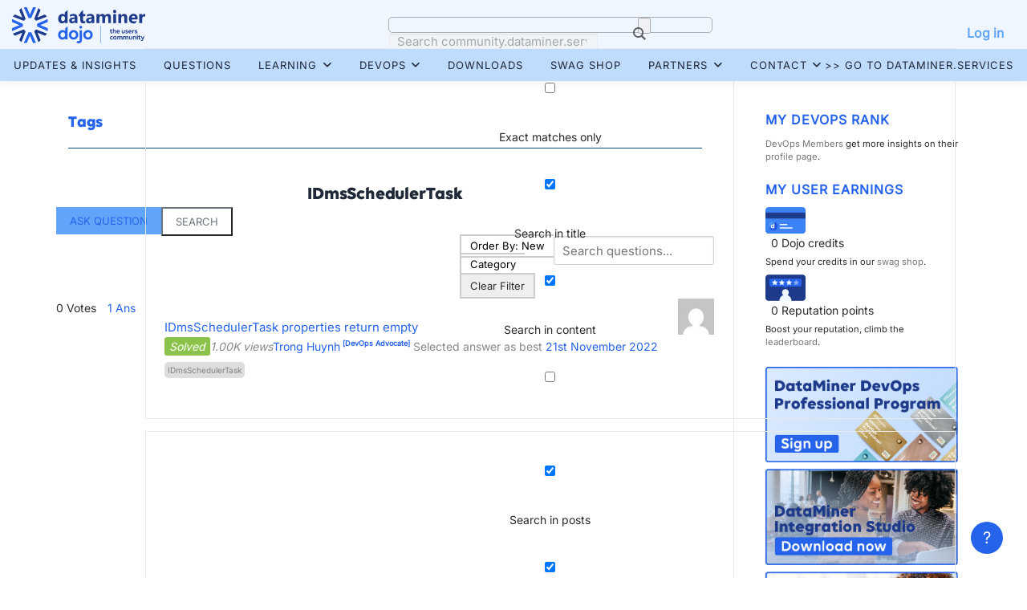

--- FILE ---
content_type: text/html; charset=UTF-8
request_url: https://community.dataminer.services/questions/tags/idmsschedulertask/
body_size: 27145
content:
<!DOCTYPE html>
<html lang="en-US">
<head>
<meta charset="UTF-8">
<meta name="viewport" content="width=device-width, initial-scale=1">
<link rel="profile" href="http://gmpg.org/xfn/11">
<script type="text/javascript">var ajaxurl = "https://community.dataminer.services/wp-admin/admin-ajax.php",ap_nonce = "03bb414762",apTemplateUrl = "https://community.dataminer.services/wp-content/plugins/anspress-question-answer/templates/js-template";apQuestionID = "0";aplang = {"loading":"Loading..","sending":"Sending request","file_size_error":"File size is bigger than 10 MB","attached_max":"You have already attached maximum numbers of allowed attachments","commented":"commented","comment":"Comment","cancel":"Cancel","update":"Update","your_comment":"Write your comment...","notifications":"Notifications","mark_all_seen":"Mark all as seen","search":"Search","no_permission_comments":"Sorry, you don't have permission to read comments.","ajax_events":"Are you sure you want to %s?","ajax_error":{"snackbar":{"success":false,"message":"Something went wrong. Please try again."},"modal":["imageUpload"]}};disable_q_suggestion = "";</script><meta name='robots' content='index, follow, max-image-preview:large, max-snippet:-1, max-video-preview:-1' />

<!-- Google Tag Manager for WordPress by gtm4wp.com -->
<script data-cfasync="false" data-pagespeed-no-defer>
	var gtm4wp_datalayer_name = "dataLayer";
	var dataLayer = dataLayer || [];
</script>
<!-- End Google Tag Manager for WordPress by gtm4wp.com -->
	<!-- This site is optimized with the Yoast SEO plugin v26.7 - https://yoast.com/wordpress/plugins/seo/ -->
	<title>IDmsSchedulerTask Archives - DataMiner Dojo</title>
	<link rel="canonical" href="https://community.dataminer.services/questions/tags/idmsschedulertask/" />
	<meta property="og:locale" content="en_US" />
	<meta property="og:type" content="article" />
	<meta property="og:title" content="IDmsSchedulerTask Archives - DataMiner Dojo" />
	<meta property="og:url" content="https://community.dataminer.services/questions/tags/idmsschedulertask/" />
	<meta property="og:site_name" content="DataMiner Dojo" />
	<meta name="twitter:card" content="summary_large_image" />
	<script type="application/ld+json" class="yoast-schema-graph">{"@context":"https://schema.org","@graph":[{"@type":"CollectionPage","@id":"https://community.dataminer.services/questions/tags/idmsschedulertask/","url":"https://community.dataminer.services/questions/tags/idmsschedulertask/","name":"IDmsSchedulerTask Archives - DataMiner Dojo","isPartOf":{"@id":"https://community.dataminer.services/#website"},"breadcrumb":{"@id":"https://community.dataminer.services/questions/tags/idmsschedulertask/#breadcrumb"},"inLanguage":"en-US"},{"@type":"BreadcrumbList","@id":"https://community.dataminer.services/questions/tags/idmsschedulertask/#breadcrumb","itemListElement":[{"@type":"ListItem","position":1,"name":"Home","item":"https://community.dataminer.services/"},{"@type":"ListItem","position":2,"name":"IDmsSchedulerTask"}]},{"@type":"WebSite","@id":"https://community.dataminer.services/#website","url":"https://community.dataminer.services/","name":"DataMiner Dojo","description":"Empowering Agile Media &amp; Broadcast Operations","publisher":{"@id":"https://community.dataminer.services/#organization"},"potentialAction":[{"@type":"SearchAction","target":{"@type":"EntryPoint","urlTemplate":"https://community.dataminer.services/?s={search_term_string}"},"query-input":{"@type":"PropertyValueSpecification","valueRequired":true,"valueName":"search_term_string"}}],"inLanguage":"en-US"},{"@type":"Organization","@id":"https://community.dataminer.services/#organization","name":"DataMiner Dojo","url":"https://community.dataminer.services/","logo":{"@type":"ImageObject","inLanguage":"en-US","@id":"https://community.dataminer.services/#/schema/logo/image/","url":"https://community.dataminer.services/wp-content/uploads/2025/07/LOGO_DataMiner-Dojo-Positive-1.svg","contentUrl":"https://community.dataminer.services/wp-content/uploads/2025/07/LOGO_DataMiner-Dojo-Positive-1.svg","caption":"DataMiner Dojo"},"image":{"@id":"https://community.dataminer.services/#/schema/logo/image/"}}]}</script>
	<!-- / Yoast SEO plugin. -->


<link rel='dns-prefetch' href='//static.addtoany.com' />
<link rel='dns-prefetch' href='//fonts.googleapis.com' />
<link rel="alternate" type="application/rss+xml" title="DataMiner Dojo &raquo; Feed" href="https://community.dataminer.services/feed/" />
<link rel="alternate" type="application/rss+xml" title="DataMiner Dojo &raquo; Comments Feed" href="https://community.dataminer.services/comments/feed/" />
<link rel="alternate" type="application/rss+xml" title="DataMiner Dojo &raquo; IDmsSchedulerTask Tag Feed" href="https://community.dataminer.services/questions/tags/idmsschedulertask/feed/" />
		<style id="content-control-block-styles">
			@media (max-width: 640px) {
	.cc-hide-on-mobile {
		display: none !important;
	}
}
@media (min-width: 641px) and (max-width: 920px) {
	.cc-hide-on-tablet {
		display: none !important;
	}
}
@media (min-width: 921px) and (max-width: 1440px) {
	.cc-hide-on-desktop {
		display: none !important;
	}
}		</style>
		<style id='wp-img-auto-sizes-contain-inline-css' type='text/css'>
img:is([sizes=auto i],[sizes^="auto," i]){contain-intrinsic-size:3000px 1500px}
/*# sourceURL=wp-img-auto-sizes-contain-inline-css */
</style>
<link rel='stylesheet' id='anspress-fonts-css' href='https://community.dataminer.services/wp-content/plugins/anspress-question-answer/templates/css/fonts.css?ver=4.4.4' type='text/css' media='all' />
<link rel='stylesheet' id='anspress-main-css' href='https://community.dataminer.services/wp-content/plugins/anspress-question-answer/templates/css/main.css?ver=4.4.4' type='text/css' media='all' />
<style id='anspress-main-inline-css' type='text/css'>

		#anspress .ap-q-cells{
				margin-left: 60px;
		}
		#anspress .ap-a-cells{
				margin-left: 60px;
		}
/*# sourceURL=anspress-main-inline-css */
</style>
<link rel='stylesheet' id='ap-overrides-css' href='https://community.dataminer.services/wp-content/plugins/anspress-question-answer/templates/css/overrides.css?v=4.4.4&#038;ver=4.4.4' type='text/css' media='all' />
<style id='wp-emoji-styles-inline-css' type='text/css'>

	img.wp-smiley, img.emoji {
		display: inline !important;
		border: none !important;
		box-shadow: none !important;
		height: 1em !important;
		width: 1em !important;
		margin: 0 0.07em !important;
		vertical-align: -0.1em !important;
		background: none !important;
		padding: 0 !important;
	}
/*# sourceURL=wp-emoji-styles-inline-css */
</style>
<link rel='stylesheet' id='wp-block-library-css' href='https://community.dataminer.services/wp-includes/css/dist/block-library/style.min.css?ver=6.9' type='text/css' media='all' />
<style id='wp-block-paragraph-inline-css' type='text/css'>
.is-small-text{font-size:.875em}.is-regular-text{font-size:1em}.is-large-text{font-size:2.25em}.is-larger-text{font-size:3em}.has-drop-cap:not(:focus):first-letter{float:left;font-size:8.4em;font-style:normal;font-weight:100;line-height:.68;margin:.05em .1em 0 0;text-transform:uppercase}body.rtl .has-drop-cap:not(:focus):first-letter{float:none;margin-left:.1em}p.has-drop-cap.has-background{overflow:hidden}:root :where(p.has-background){padding:1.25em 2.375em}:where(p.has-text-color:not(.has-link-color)) a{color:inherit}p.has-text-align-left[style*="writing-mode:vertical-lr"],p.has-text-align-right[style*="writing-mode:vertical-rl"]{rotate:180deg}
/*# sourceURL=https://community.dataminer.services/wp-includes/blocks/paragraph/style.min.css */
</style>
<style id='global-styles-inline-css' type='text/css'>
:root{--wp--preset--aspect-ratio--square: 1;--wp--preset--aspect-ratio--4-3: 4/3;--wp--preset--aspect-ratio--3-4: 3/4;--wp--preset--aspect-ratio--3-2: 3/2;--wp--preset--aspect-ratio--2-3: 2/3;--wp--preset--aspect-ratio--16-9: 16/9;--wp--preset--aspect-ratio--9-16: 9/16;--wp--preset--color--black: #000000;--wp--preset--color--cyan-bluish-gray: #abb8c3;--wp--preset--color--white: #ffffff;--wp--preset--color--pale-pink: #f78da7;--wp--preset--color--vivid-red: #cf2e2e;--wp--preset--color--luminous-vivid-orange: #ff6900;--wp--preset--color--luminous-vivid-amber: #fcb900;--wp--preset--color--light-green-cyan: #7bdcb5;--wp--preset--color--vivid-green-cyan: #00d084;--wp--preset--color--pale-cyan-blue: #8ed1fc;--wp--preset--color--vivid-cyan-blue: #0693e3;--wp--preset--color--vivid-purple: #9b51e0;--wp--preset--gradient--vivid-cyan-blue-to-vivid-purple: linear-gradient(135deg,rgb(6,147,227) 0%,rgb(155,81,224) 100%);--wp--preset--gradient--light-green-cyan-to-vivid-green-cyan: linear-gradient(135deg,rgb(122,220,180) 0%,rgb(0,208,130) 100%);--wp--preset--gradient--luminous-vivid-amber-to-luminous-vivid-orange: linear-gradient(135deg,rgb(252,185,0) 0%,rgb(255,105,0) 100%);--wp--preset--gradient--luminous-vivid-orange-to-vivid-red: linear-gradient(135deg,rgb(255,105,0) 0%,rgb(207,46,46) 100%);--wp--preset--gradient--very-light-gray-to-cyan-bluish-gray: linear-gradient(135deg,rgb(238,238,238) 0%,rgb(169,184,195) 100%);--wp--preset--gradient--cool-to-warm-spectrum: linear-gradient(135deg,rgb(74,234,220) 0%,rgb(151,120,209) 20%,rgb(207,42,186) 40%,rgb(238,44,130) 60%,rgb(251,105,98) 80%,rgb(254,248,76) 100%);--wp--preset--gradient--blush-light-purple: linear-gradient(135deg,rgb(255,206,236) 0%,rgb(152,150,240) 100%);--wp--preset--gradient--blush-bordeaux: linear-gradient(135deg,rgb(254,205,165) 0%,rgb(254,45,45) 50%,rgb(107,0,62) 100%);--wp--preset--gradient--luminous-dusk: linear-gradient(135deg,rgb(255,203,112) 0%,rgb(199,81,192) 50%,rgb(65,88,208) 100%);--wp--preset--gradient--pale-ocean: linear-gradient(135deg,rgb(255,245,203) 0%,rgb(182,227,212) 50%,rgb(51,167,181) 100%);--wp--preset--gradient--electric-grass: linear-gradient(135deg,rgb(202,248,128) 0%,rgb(113,206,126) 100%);--wp--preset--gradient--midnight: linear-gradient(135deg,rgb(2,3,129) 0%,rgb(40,116,252) 100%);--wp--preset--font-size--small: 13px;--wp--preset--font-size--medium: 20px;--wp--preset--font-size--large: 36px;--wp--preset--font-size--x-large: 42px;--wp--preset--spacing--20: 0.44rem;--wp--preset--spacing--30: 0.67rem;--wp--preset--spacing--40: 1rem;--wp--preset--spacing--50: 1.5rem;--wp--preset--spacing--60: 2.25rem;--wp--preset--spacing--70: 3.38rem;--wp--preset--spacing--80: 5.06rem;--wp--preset--shadow--natural: 6px 6px 9px rgba(0, 0, 0, 0.2);--wp--preset--shadow--deep: 12px 12px 50px rgba(0, 0, 0, 0.4);--wp--preset--shadow--sharp: 6px 6px 0px rgba(0, 0, 0, 0.2);--wp--preset--shadow--outlined: 6px 6px 0px -3px rgb(255, 255, 255), 6px 6px rgb(0, 0, 0);--wp--preset--shadow--crisp: 6px 6px 0px rgb(0, 0, 0);}:where(.is-layout-flex){gap: 0.5em;}:where(.is-layout-grid){gap: 0.5em;}body .is-layout-flex{display: flex;}.is-layout-flex{flex-wrap: wrap;align-items: center;}.is-layout-flex > :is(*, div){margin: 0;}body .is-layout-grid{display: grid;}.is-layout-grid > :is(*, div){margin: 0;}:where(.wp-block-columns.is-layout-flex){gap: 2em;}:where(.wp-block-columns.is-layout-grid){gap: 2em;}:where(.wp-block-post-template.is-layout-flex){gap: 1.25em;}:where(.wp-block-post-template.is-layout-grid){gap: 1.25em;}.has-black-color{color: var(--wp--preset--color--black) !important;}.has-cyan-bluish-gray-color{color: var(--wp--preset--color--cyan-bluish-gray) !important;}.has-white-color{color: var(--wp--preset--color--white) !important;}.has-pale-pink-color{color: var(--wp--preset--color--pale-pink) !important;}.has-vivid-red-color{color: var(--wp--preset--color--vivid-red) !important;}.has-luminous-vivid-orange-color{color: var(--wp--preset--color--luminous-vivid-orange) !important;}.has-luminous-vivid-amber-color{color: var(--wp--preset--color--luminous-vivid-amber) !important;}.has-light-green-cyan-color{color: var(--wp--preset--color--light-green-cyan) !important;}.has-vivid-green-cyan-color{color: var(--wp--preset--color--vivid-green-cyan) !important;}.has-pale-cyan-blue-color{color: var(--wp--preset--color--pale-cyan-blue) !important;}.has-vivid-cyan-blue-color{color: var(--wp--preset--color--vivid-cyan-blue) !important;}.has-vivid-purple-color{color: var(--wp--preset--color--vivid-purple) !important;}.has-black-background-color{background-color: var(--wp--preset--color--black) !important;}.has-cyan-bluish-gray-background-color{background-color: var(--wp--preset--color--cyan-bluish-gray) !important;}.has-white-background-color{background-color: var(--wp--preset--color--white) !important;}.has-pale-pink-background-color{background-color: var(--wp--preset--color--pale-pink) !important;}.has-vivid-red-background-color{background-color: var(--wp--preset--color--vivid-red) !important;}.has-luminous-vivid-orange-background-color{background-color: var(--wp--preset--color--luminous-vivid-orange) !important;}.has-luminous-vivid-amber-background-color{background-color: var(--wp--preset--color--luminous-vivid-amber) !important;}.has-light-green-cyan-background-color{background-color: var(--wp--preset--color--light-green-cyan) !important;}.has-vivid-green-cyan-background-color{background-color: var(--wp--preset--color--vivid-green-cyan) !important;}.has-pale-cyan-blue-background-color{background-color: var(--wp--preset--color--pale-cyan-blue) !important;}.has-vivid-cyan-blue-background-color{background-color: var(--wp--preset--color--vivid-cyan-blue) !important;}.has-vivid-purple-background-color{background-color: var(--wp--preset--color--vivid-purple) !important;}.has-black-border-color{border-color: var(--wp--preset--color--black) !important;}.has-cyan-bluish-gray-border-color{border-color: var(--wp--preset--color--cyan-bluish-gray) !important;}.has-white-border-color{border-color: var(--wp--preset--color--white) !important;}.has-pale-pink-border-color{border-color: var(--wp--preset--color--pale-pink) !important;}.has-vivid-red-border-color{border-color: var(--wp--preset--color--vivid-red) !important;}.has-luminous-vivid-orange-border-color{border-color: var(--wp--preset--color--luminous-vivid-orange) !important;}.has-luminous-vivid-amber-border-color{border-color: var(--wp--preset--color--luminous-vivid-amber) !important;}.has-light-green-cyan-border-color{border-color: var(--wp--preset--color--light-green-cyan) !important;}.has-vivid-green-cyan-border-color{border-color: var(--wp--preset--color--vivid-green-cyan) !important;}.has-pale-cyan-blue-border-color{border-color: var(--wp--preset--color--pale-cyan-blue) !important;}.has-vivid-cyan-blue-border-color{border-color: var(--wp--preset--color--vivid-cyan-blue) !important;}.has-vivid-purple-border-color{border-color: var(--wp--preset--color--vivid-purple) !important;}.has-vivid-cyan-blue-to-vivid-purple-gradient-background{background: var(--wp--preset--gradient--vivid-cyan-blue-to-vivid-purple) !important;}.has-light-green-cyan-to-vivid-green-cyan-gradient-background{background: var(--wp--preset--gradient--light-green-cyan-to-vivid-green-cyan) !important;}.has-luminous-vivid-amber-to-luminous-vivid-orange-gradient-background{background: var(--wp--preset--gradient--luminous-vivid-amber-to-luminous-vivid-orange) !important;}.has-luminous-vivid-orange-to-vivid-red-gradient-background{background: var(--wp--preset--gradient--luminous-vivid-orange-to-vivid-red) !important;}.has-very-light-gray-to-cyan-bluish-gray-gradient-background{background: var(--wp--preset--gradient--very-light-gray-to-cyan-bluish-gray) !important;}.has-cool-to-warm-spectrum-gradient-background{background: var(--wp--preset--gradient--cool-to-warm-spectrum) !important;}.has-blush-light-purple-gradient-background{background: var(--wp--preset--gradient--blush-light-purple) !important;}.has-blush-bordeaux-gradient-background{background: var(--wp--preset--gradient--blush-bordeaux) !important;}.has-luminous-dusk-gradient-background{background: var(--wp--preset--gradient--luminous-dusk) !important;}.has-pale-ocean-gradient-background{background: var(--wp--preset--gradient--pale-ocean) !important;}.has-electric-grass-gradient-background{background: var(--wp--preset--gradient--electric-grass) !important;}.has-midnight-gradient-background{background: var(--wp--preset--gradient--midnight) !important;}.has-small-font-size{font-size: var(--wp--preset--font-size--small) !important;}.has-medium-font-size{font-size: var(--wp--preset--font-size--medium) !important;}.has-large-font-size{font-size: var(--wp--preset--font-size--large) !important;}.has-x-large-font-size{font-size: var(--wp--preset--font-size--x-large) !important;}
/*# sourceURL=global-styles-inline-css */
</style>

<style id='classic-theme-styles-inline-css' type='text/css'>
/*! This file is auto-generated */
.wp-block-button__link{color:#fff;background-color:#32373c;border-radius:9999px;box-shadow:none;text-decoration:none;padding:calc(.667em + 2px) calc(1.333em + 2px);font-size:1.125em}.wp-block-file__button{background:#32373c;color:#fff;text-decoration:none}
/*# sourceURL=/wp-includes/css/classic-themes.min.css */
</style>
<link rel='stylesheet' id='content-control-block-styles-css' href='https://community.dataminer.services/wp-content/plugins/content-control/dist/style-block-editor.css?ver=2.6.5' type='text/css' media='all' />
<link rel='stylesheet' id='wpdm-fonticon-css' href='https://community.dataminer.services/wp-content/plugins/download-manager/assets/wpdm-iconfont/css/wpdm-icons.css?ver=6.9' type='text/css' media='all' />
<link rel='stylesheet' id='wpdm-front-css' href='https://community.dataminer.services/wp-content/plugins/download-manager/assets/css/front.min.css?ver=3.3.46' type='text/css' media='all' />
<style id='wpdm-front-inline-css' type='text/css'>
.w3eden { /* color-scheme: light */ }
/*# sourceURL=wpdm-front-inline-css */
</style>
<link rel='stylesheet' id='gamipress-css-css' href='https://community.dataminer.services/wp-content/plugins/gamipress/assets/css/gamipress.min.css?ver=7.6.3' type='text/css' media='all' />
<link rel='stylesheet' id='collapscore-css-css' href='https://community.dataminer.services/wp-content/plugins/jquery-collapse-o-matic/css/core_style.css?ver=1.0' type='text/css' media='all' />
<link rel='stylesheet' id='collapseomatic-css-css' href='https://community.dataminer.services/wp-content/plugins/jquery-collapse-o-matic/css/light_style.css?ver=1.6' type='text/css' media='all' />
<link rel='stylesheet' id='sfr-main-css' href='https://community.dataminer.services/wp-content/plugins/simple-feature-requests/assets/frontend/css/main.css?ver=2.4.9.2' type='text/css' media='all' />
<link rel='stylesheet' id='woocommerce-layout-css' href='https://community.dataminer.services/wp-content/plugins/woocommerce/assets/css/woocommerce-layout.css?ver=10.4.3' type='text/css' media='all' />
<link rel='stylesheet' id='woocommerce-smallscreen-css' href='https://community.dataminer.services/wp-content/plugins/woocommerce/assets/css/woocommerce-smallscreen.css?ver=10.4.3' type='text/css' media='only screen and (max-width: 768px)' />
<link rel='stylesheet' id='woocommerce-general-css' href='https://community.dataminer.services/wp-content/plugins/woocommerce/assets/css/woocommerce.css?ver=10.4.3' type='text/css' media='all' />
<style id='woocommerce-inline-inline-css' type='text/css'>
.woocommerce form .form-row .required { visibility: visible; }
/*# sourceURL=woocommerce-inline-inline-css */
</style>
<link rel='stylesheet' id='wpum-frontend-css' href='https://community.dataminer.services/wp-content/plugins/wp-user-manager/assets/css/wpum.min.css?ver=2.9.13' type='text/css' media='all' />
<link rel='stylesheet' id='learndash_quiz_front_css-css' href='//community.dataminer.services/wp-content/plugins/sfwd-lms/themes/legacy/templates/learndash_quiz_front.min.css?ver=4.25.8' type='text/css' media='all' />
<link rel='stylesheet' id='dashicons-css' href='https://community.dataminer.services/wp-includes/css/dashicons.min.css?ver=6.9' type='text/css' media='all' />
<link rel='stylesheet' id='learndash-css' href='//community.dataminer.services/wp-content/plugins/sfwd-lms/src/assets/dist/css/styles.css?ver=4.25.8' type='text/css' media='all' />
<link rel='stylesheet' id='jquery-dropdown-css-css' href='//community.dataminer.services/wp-content/plugins/sfwd-lms/assets/css/jquery.dropdown.min.css?ver=4.25.8' type='text/css' media='all' />
<link rel='stylesheet' id='learndash_lesson_video-css' href='//community.dataminer.services/wp-content/plugins/sfwd-lms/themes/legacy/templates/learndash_lesson_video.min.css?ver=4.25.8' type='text/css' media='all' />
<link rel='stylesheet' id='learndash-admin-bar-css' href='https://community.dataminer.services/wp-content/plugins/sfwd-lms/src/assets/dist/css/admin-bar/styles.css?ver=4.25.8' type='text/css' media='all' />
<link rel='stylesheet' id='learndash-course-grid-skin-grid-css' href='https://community.dataminer.services/wp-content/plugins/sfwd-lms/includes/course-grid/templates/skins/grid/style.css?ver=4.25.8' type='text/css' media='all' />
<link rel='stylesheet' id='learndash-course-grid-pagination-css' href='https://community.dataminer.services/wp-content/plugins/sfwd-lms/includes/course-grid/templates/pagination/style.css?ver=4.25.8' type='text/css' media='all' />
<link rel='stylesheet' id='learndash-course-grid-filter-css' href='https://community.dataminer.services/wp-content/plugins/sfwd-lms/includes/course-grid/templates/filter/style.css?ver=4.25.8' type='text/css' media='all' />
<link rel='stylesheet' id='learndash-course-grid-card-grid-1-css' href='https://community.dataminer.services/wp-content/plugins/sfwd-lms/includes/course-grid/templates/cards/grid-1/style.css?ver=4.25.8' type='text/css' media='all' />
<link rel='stylesheet' id='hide-admin-bar-based-on-user-roles-css' href='https://community.dataminer.services/wp-content/plugins/hide-admin-bar-based-on-user-roles/public/css/hide-admin-bar-based-on-user-roles-public.css?ver=7.0.2' type='text/css' media='all' />
<link rel='stylesheet' id='search-filter-plugin-styles-css' href='https://community.dataminer.services/wp-content/plugins/search-filter-pro/public/assets/css/search-filter.min.css?ver=2.5.21' type='text/css' media='all' />
<link rel='stylesheet' id='onepress-fonts-css' href='https://fonts.googleapis.com/css?family=Raleway%3A400%2C500%2C600%2C700%2C300%2C100%2C800%2C900%7COpen+Sans%3A400%2C300%2C300italic%2C400italic%2C600%2C600italic%2C700%2C700italic&#038;subset=latin%2Clatin-ext&#038;display=swap&#038;ver=2.3.16' type='text/css' media='all' />
<link rel='stylesheet' id='onepress-animate-css' href='https://community.dataminer.services/wp-content/themes/onepress/assets/css/animate.min.css?ver=2.3.16' type='text/css' media='all' />
<link rel='stylesheet' id='onepress-fa-css' href='https://community.dataminer.services/wp-content/themes/onepress/assets/fontawesome-v6/css/all.min.css?ver=6.5.1' type='text/css' media='all' />
<link rel='stylesheet' id='onepress-fa-shims-css' href='https://community.dataminer.services/wp-content/themes/onepress/assets/fontawesome-v6/css/v4-shims.min.css?ver=6.5.1' type='text/css' media='all' />
<link rel='stylesheet' id='onepress-bootstrap-css' href='https://community.dataminer.services/wp-content/themes/onepress/assets/css/bootstrap.min.css?ver=2.3.16' type='text/css' media='all' />
<link rel='stylesheet' id='onepress-style-css' href='https://community.dataminer.services/wp-content/themes/onepress/style.css?ver=6.9' type='text/css' media='all' />
<style id='onepress-style-inline-css' type='text/css'>
.site-logo-div img{height:45px;width:auto}#main .video-section section.hero-slideshow-wrapper{background:transparent}.hero-slideshow-wrapper:after{position:absolute;top:0px;left:0px;width:100%;height:100%;background-color:rgba(0,0,0,0);display:block;content:""}#parallax-hero .jarallax-container .parallax-bg:before{background-color:rgba(0,0,0,0)}.body-desktop .parallax-hero .hero-slideshow-wrapper:after{display:none!important}#parallax-hero>.parallax-bg::before{background-color:rgba(0,0,0,0);opacity:1}.body-desktop .parallax-hero .hero-slideshow-wrapper:after{display:none!important}a,.screen-reader-text:hover,.screen-reader-text:active,.screen-reader-text:focus,.header-social a,.onepress-menu a:hover,.onepress-menu ul li a:hover,.onepress-menu li.onepress-current-item>a,.onepress-menu ul li.current-menu-item>a,.onepress-menu>li a.menu-actived,.onepress-menu.onepress-menu-mobile li.onepress-current-item>a,.site-footer a,.site-footer .footer-social a:hover,.site-footer .btt a:hover,.highlight,#comments .comment .comment-wrapper .comment-meta .comment-time:hover,#comments .comment .comment-wrapper .comment-meta .comment-reply-link:hover,#comments .comment .comment-wrapper .comment-meta .comment-edit-link:hover,.btn-theme-primary-outline,.sidebar .widget a:hover,.section-services .service-item .service-image i,.counter_item .counter__number,.team-member .member-thumb .member-profile a:hover,.icon-background-default{color:#60a5fa}input[type="reset"],input[type="submit"],input[type="submit"],input[type="reset"]:hover,input[type="submit"]:hover,input[type="submit"]:hover .nav-links a:hover,.btn-theme-primary,.btn-theme-primary-outline:hover,.section-testimonials .card-theme-primary,.woocommerce #respond input#submit,.woocommerce a.button,.woocommerce button.button,.woocommerce input.button,.woocommerce button.button.alt,.pirate-forms-submit-button,.pirate-forms-submit-button:hover,input[type="reset"],input[type="submit"],input[type="submit"],.pirate-forms-submit-button,.contact-form div.wpforms-container-full .wpforms-form .wpforms-submit,.contact-form div.wpforms-container-full .wpforms-form .wpforms-submit:hover,.nav-links a:hover,.nav-links a.current,.nav-links .page-numbers:hover,.nav-links .page-numbers.current{background:#60a5fa}.btn-theme-primary-outline,.btn-theme-primary-outline:hover,.pricing__item:hover,.section-testimonials .card-theme-primary,.entry-content blockquote{border-color:#60a5fa}.woocommerce #respond input#submit.alt,.woocommerce a.button.alt,.woocommerce button.button.alt,.woocommerce input.button.alt{background-color:#60a5fa}.woocommerce #respond input#submit.alt:hover,.woocommerce a.button.alt:hover,.woocommerce button.button.alt:hover,.woocommerce input.button.alt:hover{background-color:#60a5fa}.site-header,.is-transparent .site-header.header-fixed{background:#60a5fa;border-bottom:0px none}.site-footer .site-info,.site-footer .btt a{background-color:#00517d}.site-footer .site-info{color:rgba(255,255,255,0.7)}.site-footer .btt a,.site-footer .site-info a{color:rgba(255,255,255,0.9)}#footer-widgets{}.gallery-carousel .g-item{padding:0px 10px}.gallery-carousel-wrap{margin-left:-10px;margin-right:-10px}.gallery-grid .g-item,.gallery-masonry .g-item .inner{padding:10px}.gallery-grid-wrap,.gallery-masonry-wrap{margin-left:-10px;margin-right:-10px}.gallery-justified-wrap{margin-left:-20px;margin-right:-20px}.section-features{background-color:rgba(255,255,255,1)}.section-gallery{background-color:rgba(242,250,255,1)}.section-more{background-color:rgba(255,255,255,1)}
/*# sourceURL=onepress-style-inline-css */
</style>
<link rel='stylesheet' id='onepress-gallery-lightgallery-css' href='https://community.dataminer.services/wp-content/themes/onepress/assets/css/lightgallery.css?ver=6.9' type='text/css' media='all' />
<link rel='stylesheet' id='learndash-front-css' href='//community.dataminer.services/wp-content/plugins/sfwd-lms/themes/ld30/assets/css/learndash.min.css?ver=4.25.8' type='text/css' media='all' />
<style id='learndash-front-inline-css' type='text/css'>
		.learndash-wrapper .ld-item-list .ld-item-list-item.ld-is-next,
		.learndash-wrapper .wpProQuiz_content .wpProQuiz_questionListItem label:focus-within {
			border-color: #00a2e8;
		}

		/*
		.learndash-wrapper a:not(.ld-button):not(#quiz_continue_link):not(.ld-focus-menu-link):not(.btn-blue):not(#quiz_continue_link):not(.ld-js-register-account):not(#ld-focus-mode-course-heading):not(#btn-join):not(.ld-item-name):not(.ld-table-list-item-preview):not(.ld-lesson-item-preview-heading),
		 */

		.learndash-wrapper .ld-breadcrumbs a,
		.learndash-wrapper .ld-lesson-item.ld-is-current-lesson .ld-lesson-item-preview-heading,
		.learndash-wrapper .ld-lesson-item.ld-is-current-lesson .ld-lesson-title,
		.learndash-wrapper .ld-primary-color-hover:hover,
		.learndash-wrapper .ld-primary-color,
		.learndash-wrapper .ld-primary-color-hover:hover,
		.learndash-wrapper .ld-primary-color,
		.learndash-wrapper .ld-tabs .ld-tabs-navigation .ld-tab.ld-active,
		.learndash-wrapper .ld-button.ld-button-transparent,
		.learndash-wrapper .ld-button.ld-button-reverse,
		.learndash-wrapper .ld-icon-certificate,
		.learndash-wrapper .ld-login-modal .ld-login-modal-login .ld-modal-heading,
		#wpProQuiz_user_content a,
		.learndash-wrapper .ld-item-list .ld-item-list-item a.ld-item-name:hover,
		.learndash-wrapper .ld-focus-comments__heading-actions .ld-expand-button,
		.learndash-wrapper .ld-focus-comments__heading a,
		.learndash-wrapper .ld-focus-comments .comment-respond a,
		.learndash-wrapper .ld-focus-comment .ld-comment-reply a.comment-reply-link:hover,
		.learndash-wrapper .ld-expand-button.ld-button-alternate {
			color: #00a2e8 !important;
		}

		.learndash-wrapper .ld-focus-comment.bypostauthor>.ld-comment-wrapper,
		.learndash-wrapper .ld-focus-comment.role-group_leader>.ld-comment-wrapper,
		.learndash-wrapper .ld-focus-comment.role-administrator>.ld-comment-wrapper {
			background-color:rgba(0, 162, 232, 0.03) !important;
		}


		.learndash-wrapper .ld-primary-background,
		.learndash-wrapper .ld-tabs .ld-tabs-navigation .ld-tab.ld-active:after {
			background: #00a2e8 !important;
		}



		.learndash-wrapper .ld-course-navigation .ld-lesson-item.ld-is-current-lesson .ld-status-incomplete,
		.learndash-wrapper .ld-focus-comment.bypostauthor:not(.ptype-sfwd-assignment) >.ld-comment-wrapper>.ld-comment-avatar img,
		.learndash-wrapper .ld-focus-comment.role-group_leader>.ld-comment-wrapper>.ld-comment-avatar img,
		.learndash-wrapper .ld-focus-comment.role-administrator>.ld-comment-wrapper>.ld-comment-avatar img {
			border-color: #00a2e8 !important;
		}



		.learndash-wrapper .ld-loading::before {
			border-top:3px solid #00a2e8 !important;
		}

		.learndash-wrapper .ld-button:hover:not([disabled]):not(.ld-button-transparent):not(.ld--ignore-inline-css),
		#learndash-tooltips .ld-tooltip:after,
		#learndash-tooltips .ld-tooltip,
		.ld-tooltip:not(.ld-tooltip--modern) [role="tooltip"],
		.learndash-wrapper .ld-primary-background,
		.learndash-wrapper .btn-join:not(.ld--ignore-inline-css),
		.learndash-wrapper #btn-join:not(.ld--ignore-inline-css),
		.learndash-wrapper .ld-button:not([disabled]):not(.ld-button-reverse):not(.ld-button-transparent):not(.ld--ignore-inline-css),
		.learndash-wrapper .ld-expand-button:not([disabled]),
		.learndash-wrapper .wpProQuiz_content .wpProQuiz_button:not([disabled]):not(.wpProQuiz_button_reShowQuestion):not(.wpProQuiz_button_restartQuiz),
		.learndash-wrapper .wpProQuiz_content .wpProQuiz_button2:not([disabled]),
		.learndash-wrapper .ld-focus .ld-focus-sidebar .ld-course-navigation-heading,
		.learndash-wrapper .ld-focus-comments .form-submit #submit,
		.learndash-wrapper .ld-login-modal input[type='submit']:not([disabled]),
		.learndash-wrapper .ld-login-modal .ld-login-modal-register:not([disabled]),
		.learndash-wrapper .wpProQuiz_content .wpProQuiz_certificate a.btn-blue:not([disabled]),
		.learndash-wrapper .ld-focus .ld-focus-header .ld-user-menu .ld-user-menu-items a:not([disabled]),
		#wpProQuiz_user_content table.wp-list-table thead th,
		#wpProQuiz_overlay_close:not([disabled]),
		.learndash-wrapper .ld-expand-button.ld-button-alternate:not([disabled]) .ld-icon {
			background-color: #00a2e8 !important;
			color: #000000;
		}

		.learndash-wrapper .ld-focus .ld-focus-sidebar .ld-focus-sidebar-trigger:not([disabled]):not(:hover):not(:focus) .ld-icon {
			background-color: #00a2e8;
		}

		.learndash-wrapper .ld-focus .ld-focus-sidebar .ld-focus-sidebar-trigger:hover .ld-icon,
		.learndash-wrapper .ld-focus .ld-focus-sidebar .ld-focus-sidebar-trigger:focus .ld-icon {
			border-color: #00a2e8;
			color: #00a2e8;
		}

		.learndash-wrapper .ld-button:focus:not(.ld-button-transparent):not(.ld--ignore-inline-css),
		.learndash-wrapper .btn-join:focus:not(.ld--ignore-inline-css),
		.learndash-wrapper #btn-join:focus:not(.ld--ignore-inline-css),
		.learndash-wrapper .ld-expand-button:focus,
		.learndash-wrapper .wpProQuiz_content .wpProQuiz_button:not(.wpProQuiz_button_reShowQuestion):focus:not(.wpProQuiz_button_restartQuiz),
		.learndash-wrapper .wpProQuiz_content .wpProQuiz_button2:focus,
		.learndash-wrapper .ld-focus-comments .form-submit #submit,
		.learndash-wrapper .ld-login-modal input[type='submit']:focus,
		.learndash-wrapper .ld-login-modal .ld-login-modal-register:focus,
		.learndash-wrapper .wpProQuiz_content .wpProQuiz_certificate a.btn-blue:focus {
			opacity: 0.75; /* Replicates the hover/focus states pre-4.21.3. */
			outline-color: #00a2e8;
		}

		.learndash-wrapper .ld-button:hover:not(.ld-button-transparent):not(.ld--ignore-inline-css),
		.learndash-wrapper .btn-join:hover:not(.ld--ignore-inline-css),
		.learndash-wrapper #btn-join:hover:not(.ld--ignore-inline-css),
		.learndash-wrapper .ld-expand-button:hover,
		.learndash-wrapper .wpProQuiz_content .wpProQuiz_button:not(.wpProQuiz_button_reShowQuestion):hover:not(.wpProQuiz_button_restartQuiz),
		.learndash-wrapper .wpProQuiz_content .wpProQuiz_button2:hover,
		.learndash-wrapper .ld-focus-comments .form-submit #submit,
		.learndash-wrapper .ld-login-modal input[type='submit']:hover,
		.learndash-wrapper .ld-login-modal .ld-login-modal-register:hover,
		.learndash-wrapper .wpProQuiz_content .wpProQuiz_certificate a.btn-blue:hover {
			background-color: #00a2e8; /* Replicates the hover/focus states pre-4.21.3. */
			opacity: 0.85; /* Replicates the hover/focus states pre-4.21.3. */
		}

		.learndash-wrapper .ld-item-list .ld-item-search .ld-closer:focus {
			border-color: #00a2e8;
		}

		.learndash-wrapper .ld-focus .ld-focus-header .ld-user-menu .ld-user-menu-items:before {
			border-bottom-color: #00a2e8 !important;
		}

		.learndash-wrapper .ld-button.ld-button-transparent:hover {
			background: transparent !important;
		}

		.learndash-wrapper .ld-button.ld-button-transparent:focus {
			outline-color: #00a2e8;
		}

		.learndash-wrapper .ld-focus .ld-focus-header .sfwd-mark-complete .learndash_mark_complete_button:not(.ld--ignore-inline-css),
		.learndash-wrapper .ld-focus .ld-focus-header #sfwd-mark-complete #learndash_mark_complete_button,
		.learndash-wrapper .ld-button.ld-button-transparent,
		.learndash-wrapper .ld-button.ld-button-alternate,
		.learndash-wrapper .ld-expand-button.ld-button-alternate {
			background-color:transparent !important;
		}

		.learndash-wrapper .ld-focus-header .ld-user-menu .ld-user-menu-items a,
		.learndash-wrapper .ld-button.ld-button-reverse:hover,
		.learndash-wrapper .ld-alert-success .ld-alert-icon.ld-icon-certificate,
		.learndash-wrapper .ld-alert-warning .ld-button,
		.learndash-wrapper .ld-primary-background.ld-status {
			color:white !important;
		}

		.learndash-wrapper .ld-status.ld-status-unlocked {
			background-color: rgba(0,162,232,0.2) !important;
			color: #00a2e8 !important;
		}

		.learndash-wrapper .wpProQuiz_content .wpProQuiz_addToplist {
			background-color: rgba(0,162,232,0.1) !important;
			border: 1px solid #00a2e8 !important;
		}

		.learndash-wrapper .wpProQuiz_content .wpProQuiz_toplistTable th {
			background: #00a2e8 !important;
		}

		.learndash-wrapper .wpProQuiz_content .wpProQuiz_toplistTrOdd {
			background-color: rgba(0,162,232,0.1) !important;
		}


		.learndash-wrapper .wpProQuiz_content .wpProQuiz_time_limit .wpProQuiz_progress {
			background-color: #00a2e8 !important;
		}
		
		.learndash-wrapper #quiz_continue_link,
		.learndash-wrapper .ld-secondary-background,
		.learndash-wrapper .learndash_mark_complete_button:not(.ld--ignore-inline-css),
		.learndash-wrapper #learndash_mark_complete_button,
		.learndash-wrapper .ld-status-complete,
		.learndash-wrapper .ld-alert-success .ld-button,
		.learndash-wrapper .ld-alert-success .ld-alert-icon {
			background-color: #019e7c !important;
		}

		.learndash-wrapper #quiz_continue_link:focus,
		.learndash-wrapper .learndash_mark_complete_button:focus:not(.ld--ignore-inline-css),
		.learndash-wrapper #learndash_mark_complete_button:focus,
		.learndash-wrapper .ld-alert-success .ld-button:focus {
			outline-color: #019e7c;
		}

		.learndash-wrapper .wpProQuiz_content a#quiz_continue_link {
			background-color: #019e7c !important;
		}

		.learndash-wrapper .wpProQuiz_content a#quiz_continue_link:focus {
			outline-color: #019e7c;
		}

		.learndash-wrapper .course_progress .sending_progress_bar {
			background: #019e7c !important;
		}

		.learndash-wrapper .wpProQuiz_content .wpProQuiz_button_reShowQuestion:hover, .learndash-wrapper .wpProQuiz_content .wpProQuiz_button_restartQuiz:hover {
			background-color: #019e7c !important;
			opacity: 0.75;
		}

		.learndash-wrapper .wpProQuiz_content .wpProQuiz_button_reShowQuestion:focus,
		.learndash-wrapper .wpProQuiz_content .wpProQuiz_button_restartQuiz:focus {
			outline-color: #019e7c;
		}

		.learndash-wrapper .ld-secondary-color-hover:hover,
		.learndash-wrapper .ld-secondary-color,
		.learndash-wrapper .ld-focus .ld-focus-header .sfwd-mark-complete .learndash_mark_complete_button:not(.ld--ignore-inline-css),
		.learndash-wrapper .ld-focus .ld-focus-header #sfwd-mark-complete #learndash_mark_complete_button,
		.learndash-wrapper .ld-focus .ld-focus-header .sfwd-mark-complete:after {
			color: #019e7c !important;
		}

		.learndash-wrapper .ld-secondary-in-progress-icon {
			border-left-color: #019e7c !important;
			border-top-color: #019e7c !important;
		}

		.learndash-wrapper .ld-alert-success {
			border-color: #019e7c;
			background-color: transparent !important;
			color: #019e7c;
		}

				.learndash-wrapper .ld-focus .ld-focus-main .ld-focus-content {
			max-width: 768px;
		}
		
/*# sourceURL=learndash-front-inline-css */
</style>
<link rel='stylesheet' id='wpdreams-asl-basic-css' href='https://community.dataminer.services/wp-content/plugins/ajax-search-lite/css/style.basic.css?ver=4.13.4' type='text/css' media='all' />
<style id='wpdreams-asl-basic-inline-css' type='text/css'>

					div[id*='ajaxsearchlitesettings'].searchsettings .asl_option_inner label {
						font-size: 0px !important;
						color: rgba(0, 0, 0, 0);
					}
					div[id*='ajaxsearchlitesettings'].searchsettings .asl_option_inner label:after {
						font-size: 11px !important;
						position: absolute;
						top: 0;
						left: 0;
						z-index: 1;
					}
					.asl_w_container {
						width: 100%;
						margin: 0px 0px 0px 0px;
						min-width: 200px;
					}
					div[id*='ajaxsearchlite'].asl_m {
						width: 100%;
					}
					div[id*='ajaxsearchliteres'].wpdreams_asl_results div.resdrg span.highlighted {
						font-weight: bold;
						color: rgb(37, 99, 235);
						background-color: rgba(238, 238, 238, 1);
					}
					div[id*='ajaxsearchliteres'].wpdreams_asl_results .results img.asl_image {
						width: 70px;
						height: 70px;
						object-fit: cover;
					}
					div[id*='ajaxsearchlite'].asl_r .results {
						max-height: none;
					}
					div[id*='ajaxsearchlite'].asl_r {
						position: absolute;
					}
				
							.asl_w, .asl_w * {font-family:&quot;Segoe UI&quot;,&quot;SegoeUI&quot;,&quot;Helvetica Neue&quot;,&quot;Helvetica&quot;,&quot;Arial&quot;,&quot;sans-serif&quot; !important;}
							.asl_m input[type=search]::placeholder{font-family:&quot;Segoe UI&quot;,&quot;SegoeUI&quot;,&quot;Helvetica Neue&quot;,&quot;Helvetica&quot;,&quot;Arial&quot;,&quot;sans-serif&quot; !important;}
							.asl_m input[type=search]::-webkit-input-placeholder{font-family:&quot;Segoe UI&quot;,&quot;SegoeUI&quot;,&quot;Helvetica Neue&quot;,&quot;Helvetica&quot;,&quot;Arial&quot;,&quot;sans-serif&quot; !important;}
							.asl_m input[type=search]::-moz-placeholder{font-family:&quot;Segoe UI&quot;,&quot;SegoeUI&quot;,&quot;Helvetica Neue&quot;,&quot;Helvetica&quot;,&quot;Arial&quot;,&quot;sans-serif&quot; !important;}
							.asl_m input[type=search]:-ms-input-placeholder{font-family:&quot;Segoe UI&quot;,&quot;SegoeUI&quot;,&quot;Helvetica Neue&quot;,&quot;Helvetica&quot;,&quot;Arial&quot;,&quot;sans-serif&quot; !important;}
						
						div.asl_r.asl_w.vertical .results .item::after {
							display: block;
							position: absolute;
							bottom: 0;
							content: '';
							height: 1px;
							width: 100%;
							background: #D8D8D8;
						}
						div.asl_r.asl_w.vertical .results .item.asl_last_item::after {
							display: none;
						}
					
/*# sourceURL=wpdreams-asl-basic-inline-css */
</style>
<link rel='stylesheet' id='wpdreams-asl-instance-css' href='https://community.dataminer.services/wp-content/plugins/ajax-search-lite/css/style-curvy-blue.css?ver=4.13.4' type='text/css' media='all' />
<link rel='stylesheet' id='style_login_widget-css' href='https://community.dataminer.services/wp-content/plugins/miniorange-login-with-eve-online-google-facebook%2018.3.1/resources/css/style_login_widget.css?ver=6.9' type='text/css' media='all' />
<link rel='stylesheet' id='wp-pagenavi-css' href='https://community.dataminer.services/wp-content/plugins/wp-pagenavi/pagenavi-css.css?ver=2.70' type='text/css' media='all' />
<link rel='stylesheet' id='addtoany-css' href='https://community.dataminer.services/wp-content/plugins/add-to-any/addtoany.min.css?ver=1.16' type='text/css' media='all' />
<link rel='stylesheet' id='gmedia-global-frontend-css' href='https://community.dataminer.services/wp-content/plugins/grand-media/assets/gmedia.global.front.css?ver=1.15.0' type='text/css' media='all' />
<link rel='stylesheet' id='wp-featherlight-css' href='https://community.dataminer.services/wp-content/plugins/wp-featherlight/css/wp-featherlight.min.css?ver=1.3.4' type='text/css' media='all' />
<link rel='stylesheet' id='enlighterjs-css' href='https://community.dataminer.services/wp-content/plugins/enlighter/cache/enlighterjs.min.css?ver=hlZk2pCq+zk1n0v' type='text/css' media='all' />
<link rel='stylesheet' id='onepress-plus-style-css' href='https://community.dataminer.services/wp-content/plugins/onepress-plus/onepress-plus.css?ver=2.3.12' type='text/css' media='all' />
<link rel='stylesheet' id='onepress-child-theme-css' href='https://community.dataminer.services/wp-content/themes/onepress-child/style.css?ver=1.0.0' type='text/css' media='all' />
<link rel='stylesheet' id='gamipress-daily-login-rewards-css-css' href='https://community.dataminer.services/wp-content/plugins/gamipress-daily-login-rewards/assets/css/gamipress-daily-login-rewards.min.css?ver=1.1.7' type='text/css' media='all' />
<link rel='stylesheet' id='gamipress-time-based-rewards-css-css' href='https://community.dataminer.services/wp-content/plugins/gamipress-time-based-rewards/assets/css/gamipress-time-based-rewards.min.css?ver=1.1.3' type='text/css' media='all' />
<link rel='stylesheet' id='lmas_public_css-css' href='https://community.dataminer.services/wp-content/plugins/ld-manage-assignments/assets/css/public.css?ver=6.9' type='text/css' media='all' />
<script type="text/javascript" id="jquery-core-js-extra">
/* <![CDATA[ */
var onepress_js_settings = {"onepress_disable_animation":"","onepress_disable_sticky_header":"","onepress_vertical_align_menu":"","hero_animation":"flipInX","hero_speed":"5000","hero_fade":"350","hero_duration":"5000","hero_disable_preload":"1","is_home":"","gallery_enable":"","is_rtl":""};
//# sourceURL=jquery-core-js-extra
/* ]]> */
</script>
<script type="text/javascript" src="https://community.dataminer.services/wp-includes/js/jquery/jquery.min.js?ver=3.7.1" id="jquery-core-js"></script>
<script type="text/javascript" src="https://community.dataminer.services/wp-includes/js/jquery/jquery-migrate.min.js?ver=3.4.1" id="jquery-migrate-js"></script>
<script type="text/javascript" id="jquery-js-after">
/* <![CDATA[ */
document.addEventListener('DOMContentLoaded',function(){document.querySelectorAll('.w3eden').forEach(function(el){el.classList.add('light-mode')})});
//# sourceURL=jquery-js-after
/* ]]> */
</script>
<script type="text/javascript" id="addtoany-core-js-before">
/* <![CDATA[ */
window.a2a_config=window.a2a_config||{};a2a_config.callbacks=[];a2a_config.overlays=[];a2a_config.templates={};

//# sourceURL=addtoany-core-js-before
/* ]]> */
</script>
<script type="text/javascript" defer src="https://static.addtoany.com/menu/page.js" id="addtoany-core-js"></script>
<script type="text/javascript" defer src="https://community.dataminer.services/wp-content/plugins/add-to-any/addtoany.min.js?ver=1.1" id="addtoany-jquery-js"></script>
<script type="text/javascript" src="https://community.dataminer.services/wp-content/plugins/download-manager/assets/js/wpdm.min.js?ver=6.9" id="wpdm-frontend-js-js"></script>
<script type="text/javascript" id="wpdm-frontjs-js-extra">
/* <![CDATA[ */
var wpdm_url = {"home":"https://community.dataminer.services/","site":"https://community.dataminer.services/","ajax":"https://community.dataminer.services/wp-admin/admin-ajax.php"};
var wpdm_js = {"spinner":"\u003Ci class=\"wpdm-icon wpdm-sun wpdm-spin\"\u003E\u003C/i\u003E","client_id":"98819ecd8dd11c4577a32ea33376e972"};
var wpdm_strings = {"pass_var":"Password Verified!","pass_var_q":"Please click following button to start download.","start_dl":"Start Download"};
//# sourceURL=wpdm-frontjs-js-extra
/* ]]> */
</script>
<script type="text/javascript" src="https://community.dataminer.services/wp-content/plugins/download-manager/assets/js/front.min.js?ver=3.3.46" id="wpdm-frontjs-js"></script>
<script type="text/javascript" src="https://community.dataminer.services/wp-content/plugins/woocommerce/assets/js/jquery-blockui/jquery.blockUI.min.js?ver=2.7.0-wc.10.4.3" id="wc-jquery-blockui-js" defer="defer" data-wp-strategy="defer"></script>
<script type="text/javascript" id="wc-add-to-cart-js-extra">
/* <![CDATA[ */
var wc_add_to_cart_params = {"ajax_url":"/wp-admin/admin-ajax.php","wc_ajax_url":"/?wc-ajax=%%endpoint%%","i18n_view_cart":"View cart","cart_url":"https://community.dataminer.services/cart/","is_cart":"","cart_redirect_after_add":"no"};
//# sourceURL=wc-add-to-cart-js-extra
/* ]]> */
</script>
<script type="text/javascript" src="https://community.dataminer.services/wp-content/plugins/woocommerce/assets/js/frontend/add-to-cart.min.js?ver=10.4.3" id="wc-add-to-cart-js" defer="defer" data-wp-strategy="defer"></script>
<script type="text/javascript" src="https://community.dataminer.services/wp-content/plugins/woocommerce/assets/js/js-cookie/js.cookie.min.js?ver=2.1.4-wc.10.4.3" id="wc-js-cookie-js" defer="defer" data-wp-strategy="defer"></script>
<script type="text/javascript" id="woocommerce-js-extra">
/* <![CDATA[ */
var woocommerce_params = {"ajax_url":"/wp-admin/admin-ajax.php","wc_ajax_url":"/?wc-ajax=%%endpoint%%","i18n_password_show":"Show password","i18n_password_hide":"Hide password"};
//# sourceURL=woocommerce-js-extra
/* ]]> */
</script>
<script type="text/javascript" src="https://community.dataminer.services/wp-content/plugins/woocommerce/assets/js/frontend/woocommerce.min.js?ver=10.4.3" id="woocommerce-js" defer="defer" data-wp-strategy="defer"></script>
<script type="text/javascript" src="https://community.dataminer.services/wp-content/plugins/hide-admin-bar-based-on-user-roles/public/js/hide-admin-bar-based-on-user-roles-public.js?ver=7.0.2" id="hide-admin-bar-based-on-user-roles-js"></script>
<script type="text/javascript" id="search-filter-plugin-build-js-extra">
/* <![CDATA[ */
var SF_LDATA = {"ajax_url":"https://community.dataminer.services/wp-admin/admin-ajax.php","home_url":"https://community.dataminer.services/","extensions":[]};
//# sourceURL=search-filter-plugin-build-js-extra
/* ]]> */
</script>
<script type="text/javascript" src="https://community.dataminer.services/wp-content/plugins/search-filter-pro/public/assets/js/search-filter-build.min.js?ver=2.5.21" id="search-filter-plugin-build-js"></script>
<script type="text/javascript" src="https://community.dataminer.services/wp-content/plugins/search-filter-pro/public/assets/js/chosen.jquery.min.js?ver=2.5.21" id="search-filter-plugin-chosen-js"></script>
<link rel="https://api.w.org/" href="https://community.dataminer.services/wp-json/" /><link rel="EditURI" type="application/rsd+xml" title="RSD" href="https://community.dataminer.services/xmlrpc.php?rsd" />
<meta name="generator" content="WordPress 6.9" />
<meta name="generator" content="WooCommerce 10.4.3" />
<!-- HFCM by 99 Robots - Snippet # 3: jquery -->
<!--
<script src="https://ajax.googleapis.com/ajax/libs/jquery/3.5.1/jquery.min.js"></script>
<script src="https://ajax.googleapis.com/ajax/libs/jqueryui/1.12.1/jquery-ui.min.js"></script>
-->
<script src="https://cdnjs.cloudflare.com/ajax/libs/jquery/3.5.1/jquery.min.js"></script>
<script src="https://cdnjs.cloudflare.com/ajax/libs/jqueryui/1.12.1/jquery-ui.min.js"></script>
<!-- /end HFCM by 99 Robots -->
<!-- HFCM by 99 Robots - Snippet # 6: mo_oauth_login_auto_click -->
<script type="text/javascript">
$(document).ready(function(){
    $(".mo_oauth_login_auto_click > a").trigger('click'); 
});
</script>
<!-- /end HFCM by 99 Robots -->
<!-- HFCM by 99 Robots - Snippet # 7: hide_jump_to -->
<script>
$( document ).ready(function() {
  if($('.pagination').length){
   $('.wp_navijump').show();
   $('.wp-pagenavi').show();
};
});
</script>
<!-- /end HFCM by 99 Robots -->
<!-- HFCM by 99 Robots - Snippet # 17: login_on_search_page -->
<script>
// Login on the search results page results can't handle the state of the page, resulting in 404 error on log in
// Redirect to the search results page with same parameter when not logged in to prevent 404 error after log in

if (window.location.href.indexOf('https://community.dataminer.services/?s=') == 0 &&
    window.location.href.indexOf('asl_active=1') > -1) {
    if(!jQuery('body').hasClass('logged-in')){
            var searchTerm = getParameterByName("s");
            var baseUrl = window.location.href.split('?')[0];
            var newUrl = baseUrl + '?s=' + searchTerm;
            window.location.href = newUrl;
    };
}

function getParameterByName(name) //courtesy Artem
{
    name = name.replace(/[\[]/, "\\\[").replace(/[\]]/, "\\\]");
    var regexS = "[\\?&]" + name + "=([^&#]*)";
    var regex = new RegExp(regexS);
    var results = regex.exec(window.location.href);
    if (results == null)
        return "";
    else
        return decodeURIComponent(results[1].replace(/\+/g, " "));
}

</script>
<!-- /end HFCM by 99 Robots -->

<!-- Google Tag Manager for WordPress by gtm4wp.com -->
<!-- GTM Container placement set to footer -->
<script data-cfasync="false" data-pagespeed-no-defer>
	var dataLayer_content = {"visitorType":"visitor-logged-out","pagePostType":"page","pagePostType2":"tax-page","pageCategory":[]};
	dataLayer.push( dataLayer_content );
</script>
<script data-cfasync="false" data-pagespeed-no-defer>
(function(w,d,s,l,i){w[l]=w[l]||[];w[l].push({'gtm.start':
new Date().getTime(),event:'gtm.js'});var f=d.getElementsByTagName(s)[0],
j=d.createElement(s),dl=l!='dataLayer'?'&l='+l:'';j.async=true;j.src=
'//www.googletagmanager.com/gtm.js?id='+i+dl;f.parentNode.insertBefore(j,f);
})(window,document,'script','dataLayer','GTM-WD3NQGN');
</script>
<!-- End Google Tag Manager for WordPress by gtm4wp.com -->
<!-- <meta name="GmediaGallery" version="1.24.1/1.8.0" license="2884:1sl-a85b-ace8-7aec" /> -->
	<noscript><style>.woocommerce-product-gallery{ opacity: 1 !important; }</style></noscript>
					<link rel="preconnect" href="https://fonts.gstatic.com" crossorigin />
				<link rel="preload" as="style" href="//fonts.googleapis.com/css?family=Open+Sans&display=swap" />
								<link rel="stylesheet" href="//fonts.googleapis.com/css?family=Open+Sans&display=swap" media="all" />
				<link rel="icon" href="https://community.dataminer.services/wp-content/uploads/2025/08/cropped-DOJO-Site-Icon-32x32.png" sizes="32x32" />
<link rel="icon" href="https://community.dataminer.services/wp-content/uploads/2025/08/cropped-DOJO-Site-Icon-192x192.png" sizes="192x192" />
<link rel="apple-touch-icon" href="https://community.dataminer.services/wp-content/uploads/2025/08/cropped-DOJO-Site-Icon-180x180.png" />
<meta name="msapplication-TileImage" content="https://community.dataminer.services/wp-content/uploads/2025/08/cropped-DOJO-Site-Icon-270x270.png" />
<style class="wp-typography-print-styles" type="text/css">
 
  
  
  
  
  
  
 
</style><meta name="generator" content="WordPress Download Manager 3.3.46" />
                <style>
        /* WPDM Link Template Styles */        </style>
                <style>

            :root {
                --color-primary: #4a8eff;
                --color-primary-rgb: 74, 142, 255;
                --color-primary-hover: #5998ff;
                --color-primary-active: #3281ff;
                --clr-sec: #6c757d;
                --clr-sec-rgb: 108, 117, 125;
                --clr-sec-hover: #6c757d;
                --clr-sec-active: #6c757d;
                --color-secondary: #6c757d;
                --color-secondary-rgb: 108, 117, 125;
                --color-secondary-hover: #6c757d;
                --color-secondary-active: #6c757d;
                --color-success: #018e11;
                --color-success-rgb: 1, 142, 17;
                --color-success-hover: #0aad01;
                --color-success-active: #0c8c01;
                --color-info: #2CA8FF;
                --color-info-rgb: 44, 168, 255;
                --color-info-hover: #2CA8FF;
                --color-info-active: #2CA8FF;
                --color-warning: #FFB236;
                --color-warning-rgb: 255, 178, 54;
                --color-warning-hover: #FFB236;
                --color-warning-active: #FFB236;
                --color-danger: #ff5062;
                --color-danger-rgb: 255, 80, 98;
                --color-danger-hover: #ff5062;
                --color-danger-active: #ff5062;
                --color-green: #30b570;
                --color-blue: #0073ff;
                --color-purple: #8557D3;
                --color-red: #ff5062;
                --color-muted: rgba(69, 89, 122, 0.6);
                --wpdm-font: "-apple-system", -apple-system, BlinkMacSystemFont, "Segoe UI", Roboto, Helvetica, Arial, sans-serif, "Apple Color Emoji", "Segoe UI Emoji", "Segoe UI Symbol";
            }

            .wpdm-download-link.btn.btn-primary {
                border-radius: 4px;
            }


        </style>
        <link rel='stylesheet' id='wc-blocks-style-css' href='https://community.dataminer.services/wp-content/plugins/woocommerce/assets/client/blocks/wc-blocks.css?ver=wc-10.4.3' type='text/css' media='all' />
<link rel='stylesheet' id='mo-wp-bootstrap-social-css' href='https://community.dataminer.services/wp-content/plugins/miniorange-login-with-eve-online-google-facebook%2018.3.1/resources/css/bootstrap-social.css' type='text/css' media='' />
<link rel='stylesheet' id='mo-wp-bootstrap-main-css' href='https://community.dataminer.services/wp-content/plugins/miniorange-login-with-eve-online-google-facebook%2018.3.1/resources/css/bootstrap.min-preview.css' type='text/css' media='' />
<link rel='stylesheet' id='mo-wp-font-awesome-css' href='https://community.dataminer.services/wp-content/plugins/miniorange-login-with-eve-online-google-facebook%2018.3.1/resources/css/font-awesome.css?version=4.8' type='text/css' media='' />
</head>

<body class="archive tax-question_tag term-idmsschedulertask term-4082 wp-custom-logo wp-theme-onepress wp-child-theme-onepress-child theme-onepress woocommerce-no-js anspress-content ap-page-tag wp-featherlight-captions group-blog site-header-sticky">
<div id="page" class="hfeed site">
	<a class="skip-link screen-reader-text" href="#content">Skip to content</a>
	<div id="header-section" class="h-on-top no-transparent">		<header id="masthead" class="site-header header-contained is-sticky no-scroll no-t h-on-top" role="banner">
			<div class="banner-wrapper container">
				<div class="site-branding">
				<div class="site-brand-inner has-logo-img no-desc"><div class="site-logo-div"><a href="https://community.dataminer.services/" class="custom-logo-link  no-t-logo" rel="home" itemprop="url"><img src="https://community.dataminer.services/wp-content/uploads/2025/07/LOGO_DataMiner-Dojo-Positive-1.svg" class="custom-logo" alt="DataMiner Dojo" itemprop="logo" srcset="https://community.dataminer.services/wp-content/uploads/2025/07/LOGO_DataMiner-Dojo-Positive-1.svg 2x" decoding="async" /></a></div></div>				</div>
				<div class="search-ajaxsearchlite">
					<div class="asl_w_container asl_w_container_1" data-id="1" data-instance="1">
	<div id='ajaxsearchlite1'
		data-id="1"
		data-instance="1"
		class="asl_w asl_m asl_m_1 asl_m_1_1">
		<div class="probox">

	
	<div class='prosettings' style='display:none;' data-opened=0>
				<div class='innericon'>
			<svg version="1.1" xmlns="http://www.w3.org/2000/svg" xmlns:xlink="http://www.w3.org/1999/xlink" x="0px" y="0px" width="22" height="22" viewBox="0 0 512 512" enable-background="new 0 0 512 512" xml:space="preserve">
					<polygon transform = "rotate(90 256 256)" points="142.332,104.886 197.48,50 402.5,256 197.48,462 142.332,407.113 292.727,256 "/>
				</svg>
		</div>
	</div>

	
	
	<div class='proinput'>
		<form role="search" action='#' autocomplete="off"
				aria-label="Search form">
			<input aria-label="Search input"
					type='search' class='orig'
					tabindex="0"
					name='phrase'
					placeholder='Search community.dataminer.services'
					value=''
					autocomplete="off"/>
			<input aria-label="Search autocomplete input"
					type='text'
					class='autocomplete'
					tabindex="-1"
					name='phrase'
					value=''
					autocomplete="off" disabled/>
			<input type='submit' value="Start search" style='width:0; height: 0; visibility: hidden;'>
		</form>
	</div>

	
	
	<button class='promagnifier' tabindex="0" aria-label="Search magnifier button">
				<span class='innericon' style="display:block;">
			<svg version="1.1" xmlns="http://www.w3.org/2000/svg" xmlns:xlink="http://www.w3.org/1999/xlink" x="0px" y="0px" width="22" height="22" viewBox="0 0 512 512" enable-background="new 0 0 512 512" xml:space="preserve">
					<path d="M460.355,421.59L353.844,315.078c20.041-27.553,31.885-61.437,31.885-98.037
						C385.729,124.934,310.793,50,218.686,50C126.58,50,51.645,124.934,51.645,217.041c0,92.106,74.936,167.041,167.041,167.041
						c34.912,0,67.352-10.773,94.184-29.158L419.945,462L460.355,421.59z M100.631,217.041c0-65.096,52.959-118.056,118.055-118.056
						c65.098,0,118.057,52.959,118.057,118.056c0,65.096-52.959,118.056-118.057,118.056C153.59,335.097,100.631,282.137,100.631,217.041
						z"/>
				</svg>
		</span>
	</button>

	
	
	<div class='proloading'>

		<div class="asl_loader"><div class="asl_loader-inner asl_simple-circle"></div></div>

			</div>

			<div class='proclose'>
			<svg version="1.1" xmlns="http://www.w3.org/2000/svg" xmlns:xlink="http://www.w3.org/1999/xlink" x="0px"
				y="0px"
				width="12" height="12" viewBox="0 0 512 512" enable-background="new 0 0 512 512"
				xml:space="preserve">
				<polygon points="438.393,374.595 319.757,255.977 438.378,137.348 374.595,73.607 255.995,192.225 137.375,73.622 73.607,137.352 192.246,255.983 73.622,374.625 137.352,438.393 256.002,319.734 374.652,438.378 "/>
			</svg>
		</div>
	
	
</div>	</div>
	<div class='asl_data_container' style="display:none !important;">
		<div class="asl_init_data wpdreams_asl_data_ct"
	style="display:none !important;"
	id="asl_init_id_1"
	data-asl-id="1"
	data-asl-instance="1"
	data-settings="{&quot;homeurl&quot;:&quot;https:\/\/community.dataminer.services\/&quot;,&quot;resultstype&quot;:&quot;vertical&quot;,&quot;resultsposition&quot;:&quot;hover&quot;,&quot;itemscount&quot;:4,&quot;charcount&quot;:1,&quot;highlight&quot;:true,&quot;highlightWholewords&quot;:true,&quot;singleHighlight&quot;:false,&quot;scrollToResults&quot;:{&quot;enabled&quot;:false,&quot;offset&quot;:0},&quot;resultareaclickable&quot;:1,&quot;autocomplete&quot;:{&quot;enabled&quot;:false,&quot;lang&quot;:&quot;en&quot;,&quot;trigger_charcount&quot;:0},&quot;mobile&quot;:{&quot;menu_selector&quot;:&quot;#menu-toggle&quot;},&quot;trigger&quot;:{&quot;click&quot;:&quot;results_page&quot;,&quot;click_location&quot;:&quot;same&quot;,&quot;update_href&quot;:false,&quot;return&quot;:&quot;results_page&quot;,&quot;return_location&quot;:&quot;same&quot;,&quot;facet&quot;:true,&quot;type&quot;:true,&quot;redirect_url&quot;:&quot;?s={phrase}&quot;,&quot;delay&quot;:300},&quot;animations&quot;:{&quot;pc&quot;:{&quot;settings&quot;:{&quot;anim&quot;:&quot;fadedrop&quot;,&quot;dur&quot;:300},&quot;results&quot;:{&quot;anim&quot;:&quot;fadedrop&quot;,&quot;dur&quot;:300},&quot;items&quot;:&quot;voidanim&quot;},&quot;mob&quot;:{&quot;settings&quot;:{&quot;anim&quot;:&quot;fadedrop&quot;,&quot;dur&quot;:300},&quot;results&quot;:{&quot;anim&quot;:&quot;fadedrop&quot;,&quot;dur&quot;:300},&quot;items&quot;:&quot;voidanim&quot;}},&quot;autop&quot;:{&quot;state&quot;:true,&quot;phrase&quot;:&quot;&quot;,&quot;count&quot;:&quot;1&quot;},&quot;resPage&quot;:{&quot;useAjax&quot;:false,&quot;selector&quot;:&quot;#main&quot;,&quot;trigger_type&quot;:true,&quot;trigger_facet&quot;:true,&quot;trigger_magnifier&quot;:false,&quot;trigger_return&quot;:false},&quot;resultsSnapTo&quot;:&quot;left&quot;,&quot;results&quot;:{&quot;width&quot;:&quot;auto&quot;,&quot;width_tablet&quot;:&quot;auto&quot;,&quot;width_phone&quot;:&quot;auto&quot;},&quot;settingsimagepos&quot;:&quot;right&quot;,&quot;closeOnDocClick&quot;:true,&quot;overridewpdefault&quot;:false,&quot;override_method&quot;:&quot;get&quot;}"></div>
	<div id="asl_hidden_data">
		<svg style="position:absolute" height="0" width="0">
			<filter id="aslblur">
				<feGaussianBlur in="SourceGraphic" stdDeviation="4"/>
			</filter>
		</svg>
		<svg style="position:absolute" height="0" width="0">
			<filter id="no_aslblur"></filter>
		</svg>
	</div>
	</div>

	<div id='ajaxsearchliteres1'
	class='vertical wpdreams_asl_results asl_w asl_r asl_r_1 asl_r_1_1'>

	
	<div class="results">

		
		<div class="resdrg">
		</div>

		
	</div>

	
					<p class='showmore'>
			<span>More results...</span>
		</p>
			
</div>

	<div id='__original__ajaxsearchlitesettings1'
		data-id="1"
		class="searchsettings wpdreams_asl_settings asl_w asl_s asl_s_1">
		<form name='options'
		aria-label="Search settings form"
		autocomplete = 'off'>

	
	
	<input type="hidden" name="filters_changed" style="display:none;" value="0">
	<input type="hidden" name="filters_initial" style="display:none;" value="1">

	<div class="asl_option_inner hiddend">
		<input type='hidden' name='qtranslate_lang' id='qtranslate_lang'
				value='0'/>
	</div>

	
	
	<fieldset class="asl_sett_scroll">
		<legend style="display: none;">Generic selectors</legend>
		<div class="asl_option" tabindex="0">
			<div class="asl_option_inner">
				<input type="checkbox" value="exact"
						aria-label="Exact matches only"
						name="asl_gen[]" />
				<div class="asl_option_checkbox"></div>
			</div>
			<div class="asl_option_label">
				Exact matches only			</div>
		</div>
		<div class="asl_option" tabindex="0">
			<div class="asl_option_inner">
				<input type="checkbox" value="title"
						aria-label="Search in title"
						name="asl_gen[]"  checked="checked"/>
				<div class="asl_option_checkbox"></div>
			</div>
			<div class="asl_option_label">
				Search in title			</div>
		</div>
		<div class="asl_option" tabindex="0">
			<div class="asl_option_inner">
				<input type="checkbox" value="content"
						aria-label="Search in content"
						name="asl_gen[]"  checked="checked"/>
				<div class="asl_option_checkbox"></div>
			</div>
			<div class="asl_option_label">
				Search in content			</div>
		</div>
		<div class="asl_option_inner hiddend">
			<input type="checkbox" value="excerpt"
					aria-label="Search in excerpt"
					name="asl_gen[]" />
			<div class="asl_option_checkbox"></div>
		</div>
	</fieldset>
	<fieldset class="asl_sett_scroll">
		<legend style="display: none;">Post Type Selectors</legend>
					<div class="asl_option" tabindex="0">
				<div class="asl_option_inner">
					<input type="checkbox" value="post"
							aria-label="Search in posts"
							name="customset[]" checked="checked"/>
					<div class="asl_option_checkbox"></div>
				</div>
				<div class="asl_option_label">
					Search in posts				</div>
			</div>
						<div class="asl_option" tabindex="0">
				<div class="asl_option_inner">
					<input type="checkbox" value="page"
							aria-label="Search in pages"
							name="customset[]" checked="checked"/>
					<div class="asl_option_checkbox"></div>
				</div>
				<div class="asl_option_label">
					Search in pages				</div>
			</div>
						<div class="asl_option" tabindex="0">
				<div class="asl_option_inner">
					<input type="checkbox" value="post"
							aria-label="Search in posts"
							name="customset[]" checked="checked"/>
					<div class="asl_option_checkbox"></div>
				</div>
				<div class="asl_option_label">
					Search in posts				</div>
			</div>
						<div class="asl_option" tabindex="0">
				<div class="asl_option_inner">
					<input type="checkbox" value="page"
							aria-label="Search in pages"
							name="customset[]" checked="checked"/>
					<div class="asl_option_checkbox"></div>
				</div>
				<div class="asl_option_label">
					Search in pages				</div>
			</div>
						<div class="asl_option_inner hiddend">
				<input type="checkbox" value="video"
						aria-label="Hidden option, ignore please"
						name="customset[]" checked="checked"/>
			</div>
						<div class="asl_option_inner hiddend">
				<input type="checkbox" value="book"
						aria-label="Hidden option, ignore please"
						name="customset[]" checked="checked"/>
			</div>
						<div class="asl_option_inner hiddend">
				<input type="checkbox" value="answer"
						aria-label="Hidden option, ignore please"
						name="customset[]" checked="checked"/>
			</div>
						<div class="asl_option_inner hiddend">
				<input type="checkbox" value="epkb_post_type_1"
						aria-label="Hidden option, ignore please"
						name="customset[]" checked="checked"/>
			</div>
						<div class="asl_option_inner hiddend">
				<input type="checkbox" value="question"
						aria-label="Hidden option, ignore please"
						name="customset[]" checked="checked"/>
			</div>
						<div class="asl_option_inner hiddend">
				<input type="checkbox" value="sfwd-topic"
						aria-label="Hidden option, ignore please"
						name="customset[]" checked="checked"/>
			</div>
						<div class="asl_option_inner hiddend">
				<input type="checkbox" value="use-case"
						aria-label="Hidden option, ignore please"
						name="customset[]" checked="checked"/>
			</div>
						<div class="asl_option_inner hiddend">
				<input type="checkbox" value="sfwd-lessons"
						aria-label="Hidden option, ignore please"
						name="customset[]" checked="checked"/>
			</div>
						<div class="asl_option_inner hiddend">
				<input type="checkbox" value="sfwd-courses"
						aria-label="Hidden option, ignore please"
						name="customset[]" checked="checked"/>
			</div>
						<div class="asl_option_inner hiddend">
				<input type="checkbox" value="sfwd-question"
						aria-label="Hidden option, ignore please"
						name="customset[]" checked="checked"/>
			</div>
				</fieldset>
	</form>
	</div>
</div>
				</div>
								<div class="signin-option">
						<script type="text/javascript">

		function HandlePopupResult(result) {
			window.location.href = result;
		}

		function moOAuthLogin(app_name) {
			window.location.href = 'https://community.dataminer.services' + '/?option=generateDynmicUrl&app_name=' + app_name; 		}
		function moOAuthCommonLogin(app_name) {
					}

		function moOAuthLoginNew(app_name) {
			var base_url = "https://community.dataminer.services";
							window.location.href = base_url + "/?option=oauthredirect&app_name=" + app_name + '&redirect_url=https%3A%2F%2Fcommunity.dataminer.services%2Fquestions%2Ftags%2Fidmsschedulertask%2F';
						}
	</script>
		<a href="javascript:void(0)" onclick="moOAuthLoginNew('Azure AD B2C');" class="oauthloginbutton btn btn-social btn-primary" style="background: none;
border: none;
box-shadow: none;
line-height: 75px"> <i class="fa fa-lock custom_logo"></i> Log in </a><style>background: none;
border: none;
box-shadow: none;
line-height: 75px</style>				</div>
							</div>
						<div class="menu-wrapper no-admin-bar-visible">
						<div class="header-right-wrapper">
					<a href="#0" id="nav-toggle">Menu<span></span></a>
					<nav id="site-navigation" class="main-navigation" role="navigation">
						<ul class="onepress-menu">
							<li id="menu-item-1580" class="menu-item menu-item-type-post_type menu-item-object-page current_page_parent menu-item-1580"><a href="https://community.dataminer.services/blog/">Updates &#038; Insights</a></li>
<li id="menu-item-231" class="anspress-menu-base menu-item menu-item-type-post_type menu-item-object-page menu-item-231"><a href="https://community.dataminer.services/questions/">Questions</a></li>
<li id="menu-item-17373" class="menu-item menu-item-type-post_type menu-item-object-page menu-item-has-children menu-item-17373"><a href="https://community.dataminer.services/learning/">Learning</a>
<ul class="sub-menu">
	<li id="menu-item-19833" class="menu-item menu-item-type-post_type menu-item-object-page menu-item-19833"><a href="https://community.dataminer.services/learning/courses/">E-learning Courses</a></li>
	<li id="menu-item-114306" class="menu-item menu-item-type-post_type menu-item-object-page menu-item-114306"><a href="https://community.dataminer.services/learning-courses-tutorials/">Tutorials</a></li>
	<li id="menu-item-123260" class="menu-item menu-item-type-post_type menu-item-object-page menu-item-123260"><a href="https://community.dataminer.services/open-training/">Open Classroom Training</a></li>
	<li id="menu-item-18438" class="menu-item menu-item-type-custom menu-item-object-custom menu-item-has-children menu-item-18438"><a href="https://community.dataminer.services/certification">Certification</a>
	<ul class="sub-menu">
		<li id="menu-item-33063" class="menu-item menu-item-type-post_type menu-item-object-page menu-item-33063"><a href="https://community.dataminer.services/learning/certification/dataminer-fundamentals/">DataMiner Fundamentals</a></li>
		<li id="menu-item-33450" class="menu-item menu-item-type-post_type menu-item-object-page menu-item-33450"><a href="https://community.dataminer.services/learning/certification/dataminer-configurator/">DataMiner Configurator</a></li>
		<li id="menu-item-88242" class="menu-item menu-item-type-post_type menu-item-object-page menu-item-88242"><a href="https://community.dataminer.services/learning/certification/automation/">DataMiner Automation</a></li>
		<li id="menu-item-110889" class="menu-item menu-item-type-post_type menu-item-object-page menu-item-110889"><a href="https://community.dataminer.services/learning/certification/scripts-connectors-developer-http-basics/">Scripts &amp; Connectors Developer: HTTP Basics</a></li>
		<li id="menu-item-110890" class="menu-item menu-item-type-post_type menu-item-object-page menu-item-110890"><a href="https://community.dataminer.services/learning/certification/scripts-connectors-developer-snmp-basics/">Scripts &amp; Connectors Developer: SNMP Basics</a></li>
		<li id="menu-item-69485" class="menu-item menu-item-type-post_type menu-item-object-page menu-item-69485"><a href="https://community.dataminer.services/learning/certification/visual-overview-level-1/">Visual Overview – Level 1</a></li>
		<li id="menu-item-112795" class="menu-item menu-item-type-post_type menu-item-object-page menu-item-112795"><a href="https://community.dataminer.services/verify-a-certificate/">Verify a certificate</a></li>
	</ul>
</li>
	<li id="menu-item-143228" class="menu-item menu-item-type-custom menu-item-object-custom menu-item-143228"><a target="_blank" href="https://www.youtube.com/@SkylineCommu/videos">YouTube Videos</a></li>
	<li id="menu-item-139312" class="menu-item menu-item-type-custom menu-item-object-custom menu-item-has-children menu-item-139312"><a>Solutions &#038; Use Cases</a>
	<ul class="sub-menu">
		<li id="menu-item-66285" class="menu-item menu-item-type-post_type menu-item-object-page menu-item-66285"><a href="https://community.dataminer.services/solutions/">Solutions</a></li>
		<li id="menu-item-19325" class="menu-item menu-item-type-custom menu-item-object-custom menu-item-19325"><a href="https://community.dataminer.services/use-cases">Use Case Library</a></li>
	</ul>
</li>
	<li id="menu-item-18481" class="menu-item menu-item-type-custom menu-item-object-custom menu-item-has-children menu-item-18481"><a href="https://community.dataminer.services/agile-webspace/">Agility</a>
	<ul class="sub-menu">
		<li id="menu-item-143144" class="menu-item menu-item-type-custom menu-item-object-custom menu-item-has-children menu-item-143144"><a href="#">Learn more about Agile</a>
		<ul class="sub-menu">
			<li id="menu-item-94240" class="menu-item menu-item-type-custom menu-item-object-custom menu-item-94240"><a href="https://community.dataminer.services/agile-webspace/">Agile Webspace</a></li>
			<li id="menu-item-110698" class="menu-item menu-item-type-custom menu-item-object-custom menu-item-has-children menu-item-110698"><a href="#">Everything Agile</a>
			<ul class="sub-menu">
				<li id="menu-item-110699" class="menu-item menu-item-type-custom menu-item-object-custom menu-item-110699"><a href="https://agilemanifesto.org/">The Agile Manifesto</a></li>
				<li id="menu-item-110700" class="menu-item menu-item-type-post_type menu-item-object-page menu-item-110700"><a href="https://community.dataminer.services/agile-webspace/agile-best-practices-you-should-know/">Best Practices</a></li>
				<li id="menu-item-110701" class="menu-item menu-item-type-post_type menu-item-object-page menu-item-110701"><a href="https://community.dataminer.services/retro-recipes/">Retro Recipes</a></li>
			</ul>
</li>
			<li id="menu-item-94242" class="menu-item menu-item-type-custom menu-item-object-custom menu-item-has-children menu-item-94242"><a href="#">Methodologies</a>
			<ul class="sub-menu">
				<li id="menu-item-94243" class="menu-item menu-item-type-post_type menu-item-object-page menu-item-94243"><a href="https://community.dataminer.services/the-scrum-framework/">The Scrum Framework</a></li>
				<li id="menu-item-94246" class="menu-item menu-item-type-post_type menu-item-object-page menu-item-94246"><a href="https://community.dataminer.services/the-kanban-methodology/">Kanban</a></li>
				<li id="menu-item-94247" class="menu-item menu-item-type-post_type menu-item-object-page menu-item-94247"><a href="https://community.dataminer.services/extreme-programming/">Extreme Programming</a></li>
			</ul>
</li>
			<li id="menu-item-94249" class="menu-item menu-item-type-custom menu-item-object-custom menu-item-has-children menu-item-94249"><a href="#">Roles</a>
			<ul class="sub-menu">
				<li id="menu-item-94251" class="menu-item menu-item-type-post_type menu-item-object-page menu-item-94251"><a href="https://community.dataminer.services/the-product-owner/">The Product Owner</a></li>
				<li id="menu-item-94252" class="menu-item menu-item-type-post_type menu-item-object-page menu-item-94252"><a href="https://community.dataminer.services/the-agile-coach/">The Agile Coach</a></li>
				<li id="menu-item-94253" class="menu-item menu-item-type-post_type menu-item-object-page menu-item-94253"><a href="https://community.dataminer.services/the-quality-ux-coach-qx/">The Quality &amp; UX Coach (QX)</a></li>
			</ul>
</li>
		</ul>
</li>
		<li id="menu-item-142849" class="menu-item menu-item-type-custom menu-item-object-custom menu-item-142849"><a href="https://aka.dataminer.services/Overview_Training_agile_aw">Book your Agile Fundamentals training</a></li>
		<li id="menu-item-142552" class="menu-item menu-item-type-post_type menu-item-object-page menu-item-142552"><a href="https://community.dataminer.services/kanban-workshop/">Book you Kanban workshop</a></li>
	</ul>
</li>
	<li id="menu-item-127034" class="menu-item menu-item-type-custom menu-item-object-custom menu-item-127034"><a target="_blank" href="https://docs.dataminer.services/index.html">>> Go to DataMiner Docs</a></li>
</ul>
</li>
<li id="menu-item-141739" class="menu-item menu-item-type-custom menu-item-object-custom menu-item-has-children menu-item-141739"><a href="#">DevOps</a>
<ul class="sub-menu">
	<li id="menu-item-143030" class="menu-item menu-item-type-custom menu-item-object-custom menu-item-143030"><a target="_blank" href="https://docs.dataminer.services/dataminer/About_DataMiner/DevOps/DataMiner_Devops_Professionals/What_is_the_DevOps_Professional_Program.html">About the DevOps Program</a></li>
	<li id="menu-item-143140" class="menu-item menu-item-type-post_type menu-item-object-page menu-item-143140"><a href="https://community.dataminer.services/dataminer-devops-professional-program-signup/">Sign up for the DevOps Program</a></li>
	<li id="menu-item-101236" class="menu-item menu-item-type-post_type menu-item-object-page menu-item-101236"><a href="https://community.dataminer.services/dataminer-devops-support/">DataMiner DevOps Support</a></li>
	<li id="menu-item-35602" class="menu-item menu-item-type-custom menu-item-object-custom menu-item-35602"><a href="https://community.dataminer.services/feature-suggestions">Feature Suggestions</a></li>
</ul>
</li>
<li id="menu-item-147111" class="menu-item menu-item-type-custom menu-item-object-custom menu-item-147111"><a href="https://community.dataminer.services/downloads/">Downloads</a></li>
<li id="menu-item-12368" class="menu-item menu-item-type-post_type menu-item-object-page menu-item-12368"><a href="https://community.dataminer.services/swag-shop/">Swag Shop</a></li>
<li id="menu-item-93518" class="menu-item menu-item-type-custom menu-item-object-custom menu-item-has-children menu-item-93518"><a href="#">PARTNERS</a>
<ul class="sub-menu">
	<li id="menu-item-63827" class="menu-item menu-item-type-post_type menu-item-object-page menu-item-63827"><a href="https://community.dataminer.services/partners/">Business Partners</a></li>
	<li id="menu-item-93519" class="menu-item menu-item-type-post_type menu-item-object-page menu-item-93519"><a href="https://community.dataminer.services/technology-partners/">Technology Partners</a></li>
</ul>
</li>
<li id="menu-item-143139" class="menu-item menu-item-type-custom menu-item-object-custom menu-item-has-children menu-item-143139"><a href="#">Contact</a>
<ul class="sub-menu">
	<li id="menu-item-101192" class="menu-item menu-item-type-post_type menu-item-object-page menu-item-101192"><a href="https://community.dataminer.services/get-in-touch/">Sales, Training &#038; Certification</a></li>
	<li id="menu-item-142556" class="menu-item menu-item-type-custom menu-item-object-custom menu-item-142556"><a target="_blank" href="https://aka.dataminer.services/contacting-tech-support">DataMiner Support</a></li>
	<li id="menu-item-102099" class="menu-item menu-item-type-custom menu-item-object-custom menu-item-102099"><a target="_blank" href="https://forms.office.com/pages/responsepage.aspx?id=kVYXXxyNMkm3yM6ZCDmsQHxPjggTZMRDi9RQoPBTnsdUNzFVUVpJRjVXV1FEWDdBRUhINkU3UVEyTC4u" title="_blank">Global Feedback Survey</a></li>
</ul>
</li>
<li id="menu-item-13133" class="menu-item menu-item-type-custom menu-item-object-custom menu-item-13133"><a target="_blank" href="https://dataminer.services/">>> Go to dataminer.services</a></li>
						</ul>
					</nav>
					<!-- #site-navigation -->
				</div>
		</div>
		</header><!-- #masthead -->
		</div>	<div id="content" class="site-content">
        			<div class="breadcrumbs">
				<div class="container">
									</div>
			</div>
					<div id="content-inside" class="container right-sidebar">
			<div id="primary" class="content-area">
				<main id="main" class="site-main" role="main">
				<!-- Added 'sky-subheader' block to display title in uniform way. -->
					<div class="sky-subheader">
						<div class="sky-subheader-inner row d-flex align-items-end">
							<div class="col">
								<h2 class="has-text-align-center">Tags</h2>
							</div>
						</div>
					</div>
					
						
<article id="post-1849" class="post-1849 page type-page status-publish">
	<header class="entry-header">
			</header>

	<div class="entry-content">
		<div id="anspress" class="anspress">

<div class="row">

	<div id="ap-lists" class="ap-col-12">
		<div class="ap-taxo-detail clearfix">

			<h2 class="entry-title">
				IDmsSchedulerTask				<span class="ap-tax-item-count">
					1 Question				</span>
			</h2>

			
		</div>

			
<div class="ap-list-head clearfix">
	<div class="pull-right">
		<a class="ap-btn-ask" href="https://community.dataminer.services/ask/">Ask question</a>		<!-- Start [1] Only if a user is logged in, show a 'My Questions' button that links to their profile page. -->
				<!-- End [1] -->
	</div>

	
<form id="ap-search-form" class="ap-search-form" action="https://community.dataminer.services/">
	<button class="ap-btn ap-search-btn" type="submit">Search</button>
	<div class="ap-search-inner no-overflow">
		<input name="s" type="text" class="ap-search-input ap-form-input" placeholder="Search questions..." value="" />
		<input type="hidden" name="post_type" value="question" />
	</div>
</form>
	<form id="ap-filters" class="ap-filters clearfix" method="GET"><div class="ap-dropdown ap-filter filter-order_by"><a class="ap-dropdown-toggle ap-filter-toggle" href="#" ap-filter apquery="{&quot;__nonce&quot;:&quot;d52840fc28&quot;,&quot;filter&quot;:&quot;order_by&quot;}">Order By: <span class="ap-filter-active">New</span></a></div><div class="ap-dropdown ap-filter filter-category"><a class="ap-dropdown-toggle ap-filter-toggle" href="#" ap-filter apquery="{&quot;__nonce&quot;:&quot;e34b19678b&quot;,&quot;filter&quot;:&quot;category&quot;}">Category</a></div><button id="ap-filter-reset" type="submit" name="reset-filter" title="Reset sorting and filter"><i class="apicon-x"></i><span>Clear Filter</span></button><input type="hidden" value="newest" name="order_by" /></form></div>




	<div class="ap-questions">
		<div id="question-97034" class="ap-questions-item clearfix post-97034 question type-question status-publish question_tag-idmsschedulertask answer-selected answer-count-1" itemtype="https://schema.org/Question" itemscope="">
	<div class="ap-questions-inner">
		<div class="ap-avatar ap-pull-left">
			<a href="https://community.dataminer.services/profile/1075">
				<img alt='' src='https://secure.gravatar.com/avatar/8721c4da067c648c369859d4c2798bc5df3edf70773e885a47cdda25d2282b92?s=45&#038;d=mm&#038;r=g' srcset='https://secure.gravatar.com/avatar/8721c4da067c648c369859d4c2798bc5df3edf70773e885a47cdda25d2282b92?s=90&#038;d=mm&#038;r=g 2x' class='avatar avatar-45 photo' height='45' width='45' />			</a>
		</div>
		<div class="ap-list-counts">
			<!-- Votes count -->
							<span class="ap-questions-count ap-questions-vcount">
					<span itemprop="upvoteCount">0</span>
					Votes				</span>
			
			<!-- Answer Count -->
			<a class="ap-questions-count ap-questions-acount" href="https://community.dataminer.services/question/idmsschedulertask-properties-return-empty/#answers">
				<span itemprop="answerCount">1</span>
				Ans			</a>
		</div>

		<div class="ap-questions-summery">
			<span class="ap-questions-title" itemprop="name">
								<a class="ap-questions-hyperlink" itemprop="url" href="https://community.dataminer.services/question/idmsschedulertask-properties-return-empty/" rel="bookmark" title="IDmsSchedulerTask properties return empty">IDmsSchedulerTask properties return empty</a>
			</span>
			<div class="ap-display-question-meta">
				<span class='ap-display-meta-item solved'><i class="apicon-check"></i><i>Solved</i></span><span class='ap-display-meta-item views'><i class="apicon-eye"></i><i>1.00K views</i></span><span class='ap-display-meta-item history'><i class="apicon-pulse"></i><span class="ap-post-history"><a href="https://community.dataminer.services/profile/1075" itemprop="author" itemscope itemtype="http://schema.org/Person"><span itemprop="name">Trong Huynh<span class="devops-indicator" title="DevOps rank"> [DevOps Advocate]</span></span></a> Selected answer as best <a href="https://community.dataminer.services/?ap_page=shortlink&#038;ap_a=97203"><time itemprop="dateModified" datetime="2022-11-21T21:07:21+01:00">21st November 2022</time></a></span></span><span class='ap-display-meta-item tags'><i class="apicon-tag"></i><span class="question-tags" itemprop="keywords"><a href="https://community.dataminer.services/questions/tags/idmsschedulertask/" title="">IDmsSchedulerTask</a> </span></span>			</div>
		</div>
	</div>
</div><!-- list item -->
	</div>
	
	</div>

	
</div>
</div>


<p></p>
			</div>
</article>


						
					
				</main><!-- #main -->
			</div><!-- #primary -->

                            
<div id="secondary" class="widget-area sidebar" role="complementary">
	<aside id="gamipress_user_rank_widget-9" class="widget gamipress_user_rank_widget"><h2 class="widget-title">My DevOps rank</h2></aside><aside id="custom_html-62" class="widget_text widget widget_custom_html"><div class="textwidget custom-html-widget"><p class="small mb-4"><a href="https://community.dataminer.services/dataminer-devops-professional-program/">DevOps Members</a> get more insights on their <a href="https://community.dataminer.services/profile">profile page</a>.
</p></div></aside><aside id="gamipress_user_points_widget-15" class="widget gamipress_user_points_widget"><h2 class="widget-title">My user earnings</h2>
<div class="gamipress-user-points gamipress-is-current-user gamipress-columns-1 gamipress-columns-small-1 gamipress-layout-left gamipress-align-none">

    
    
        
        <div class="gamipress-points gamipress-user-points-credits">

                            <div class="gamipress-user-points-image gamipress-user-points-credits-image">
                    <img width="50" height="33" src="https://community.dataminer.services/wp-content/uploads/2025/07/DOJO_Credits-50x33.png" class="gamipress-points-thumbnail wp-post-image" alt="" decoding="async" loading="lazy" srcset="https://community.dataminer.services/wp-content/uploads/2025/07/DOJO_Credits-50x33.png 50w, https://community.dataminer.services/wp-content/uploads/2025/07/DOJO_Credits-300x199.png 300w, https://community.dataminer.services/wp-content/uploads/2025/07/DOJO_Credits-100x66.png 100w, https://community.dataminer.services/wp-content/uploads/2025/07/DOJO_Credits-180x119.png 180w, https://community.dataminer.services/wp-content/uploads/2025/07/DOJO_Credits-600x397.png 600w, https://community.dataminer.services/wp-content/uploads/2025/07/DOJO_Credits.png 672w" sizes="auto, (max-width: 50px) 100vw, 50px" />                </div><!-- .gamipress-user-points-image -->

                
            
            <div class="gamipress-user-points-description">

                
                <span class="gamipress-user-points-amount">0</span>

                
                                    <span class="gamipress-user-points-label">Dojo credits</span>

                    
                
            </div><!-- .gamipress-user-points-description -->

        </div><!-- .gamipress-points -->

        
    
    
</div><!-- .gamipress-user-points -->
</aside><aside id="custom_html-64" class="widget_text widget widget_custom_html"><div class="textwidget custom-html-widget"><p class="small mb-2">Spend your credits in our <a href="https://community.dataminer.services/swag-shop/" target="_self">swag shop</a>.
</p></div></aside><aside id="gamipress_user_points_widget-16" class="widget gamipress_user_points_widget">
<div class="gamipress-user-points gamipress-is-current-user gamipress-columns-1 gamipress-columns-small-1 gamipress-layout-left gamipress-align-none">

    
    
        
        <div class="gamipress-points gamipress-user-points-reputation">

                            <div class="gamipress-user-points-image gamipress-user-points-reputation-image">
                    <img width="50" height="33" src="https://community.dataminer.services/wp-content/uploads/2025/07/DOJO_Reputation-50x33.png" class="gamipress-points-thumbnail wp-post-image" alt="" decoding="async" loading="lazy" srcset="https://community.dataminer.services/wp-content/uploads/2025/07/DOJO_Reputation-50x33.png 50w, https://community.dataminer.services/wp-content/uploads/2025/07/DOJO_Reputation-300x200.png 300w, https://community.dataminer.services/wp-content/uploads/2025/07/DOJO_Reputation-100x67.png 100w, https://community.dataminer.services/wp-content/uploads/2025/07/DOJO_Reputation-180x120.png 180w, https://community.dataminer.services/wp-content/uploads/2025/07/DOJO_Reputation-600x400.png 600w, https://community.dataminer.services/wp-content/uploads/2025/07/DOJO_Reputation.png 667w" sizes="auto, (max-width: 50px) 100vw, 50px" />                </div><!-- .gamipress-user-points-image -->

                
            
            <div class="gamipress-user-points-description">

                
                <span class="gamipress-user-points-amount">0</span>

                
                                    <span class="gamipress-user-points-label">Reputation points</span>

                    
                
            </div><!-- .gamipress-user-points-description -->

        </div><!-- .gamipress-points -->

        
    
    
</div><!-- .gamipress-user-points -->
</aside><aside id="custom_html-63" class="widget_text widget widget_custom_html"><div class="textwidget custom-html-widget"><p class="small pb-2">Boost your reputation, climb the <a href="https://community.dataminer.services/leaderboard/" target="_self">leaderboard</a>.
</p></div></aside><aside id="custom_html-66" class="widget_text widget widget_custom_html"><div class="textwidget custom-html-widget"><a href="https://community.dataminer.services/dataminer-devops-professional-program/" target="_self"><img src="https://community.dataminer.services/wp-content/uploads/2025/07/new_DojoBanner-DevOps-2025.jpg" width="300" height="150" class="pb-2" alt="Promo banner DataMiner DevOps Professiona Program" /></a>
</div></aside><aside id="custom_html-68" class="widget_text widget widget_custom_html"><div class="textwidget custom-html-widget"><a href="https://community.dataminer.services/exphub-dis/" target="_self"><img src="https://community.dataminer.services/wp-content/uploads/2025/07/new_DojoBanner-DIS-2025.jpg" width="300" height="150" class="pb-2" alt="DataMiner Integration Studio (DIS)" /></a></div></aside><aside id="custom_html-69" class="widget_text widget widget_custom_html"><div class="textwidget custom-html-widget"><a href="https://community.dataminer.services/courses/empower-replay/" target="_self"><img src="https://community.dataminer.services/wp-content/uploads/2025/07/new_DojoBanner-EmpowerReplay-2025.jpg" width="300" height="150" class="pb-4" alt="Empower Katas" /></a></div></aside></div>
            
		</div><!--#content-inside -->
	</div><!-- #content -->

    <footer id="colophon" class="site-footer" role="contentinfo">
        				<div id="footer-widgets" class="footer-widgets section-padding ">
					<div class="container">
						<div class="row">
																<div id="footer-1" class="col-md-12 col-sm-12 footer-column widget-area sidebar" role="complementary">
										<aside id="custom_html-8" class="widget_text footer-widget widget widget_custom_html"><div class="textwidget custom-html-widget"><div class="site-footer mt-4">
	<div class="social-icons col-12 text-center pb-2">
		<a href="https://www.linkedin.com/company/skyline-communications" target="_blank"><img class="mx-1" src="https://community.dataminer.services/wp-content/uploads/2025/07/linkedin.svg" width="30" /></a>
		<a href="https://www.instagram.com/skyline.dataminer" target="_blank"><img class="mx-1" src="https://community.dataminer.services/wp-content/uploads/2025/07/instagram.svg" width="30" /></a>
		<a href="https://www.facebook.com/SkylineCommunications" target="_blank"><img class="mx-1" src="https://community.dataminer.services/wp-content/uploads/2025/07/facebook.svg" width="30" /></a>
				<a href="https://www.youtube.com/user/SkylineCommu" target="_blank"><img class="mx-1" src="https://community.dataminer.services/wp-content/uploads/2025/07/youtube.svg" width="30" /></a>
	</div>
	<div class="col-12 text-center footer-links">
		<a href="https://aka.dataminer.services/privacy">Privacy Policy</a> • <a href="https://aka.dataminer.services/terms-of-service">Terms &amp; Conditions</a> • <a href="https://community.dataminer.services/get-in-touch/">Contact</a>
	</div>
	<div class="col-12 text-center">
		<p class="mt-3 copyright-text">
			© 2026 <a href="https://skyline.be">Skyline Communications</a>. All rights reserved.
		</p>
	</div>
</div></div></aside><!DOCTYPE html>
<html lang="en">
  <head>
    <meta charset="UTF-8" />
    <meta name="viewport" content="width=device-width, initial-scale=1.0" />
    <title>DOJO Q&A widget</title>
  </head>

  <style>
    html {
      font-family: "Segoe UI", Tahoma, Geneva, Verdana, sans-serif;
    }

    #floating-button {
      position: fixed;
      bottom: 30px;
      right: 30px;
      z-index: 750000;
    }

    #main-button {
      width: 40px;
      height: 40px;
      border: none;
      background-color: #2563EB;
      color: #fff;
      border-radius: 50%;
      font-size: 20px;
      cursor: pointer;
    }

    #button-links {
      display: block;
      position: absolute;
      bottom: 50px;
      right: 0;
      width: max-content;
      background-color: #fff;
      border: 1px solid #ddd;
      border-radius: 5px;
      transition: opacity 0.15s ease-in-out;
    }

    #button-links[aria-hidden="true"] {
      opacity: 0;
      pointer-events: none;
    }

    #button-links[aria-hidden="false"] {
      opacity: 1;
      pointer-events: all;
    }

    #button-links a,
    #button-links p {
      display: block;
      margin: 0;
      font-size: 0.85rem;
      text-decoration: none;
    }

    #button-links a {
      display: flex;
      align-items: center;
      padding: 0.66rem;
      color: #000;
    }

    #button-links a svg {
      padding-right: 0.25rem;
    }

    #button-links p {
      color: rgba(0, 0, 0, 0.33);
      padding: 0.66rem;
    }

    #button-links a:hover {
      background-color: #ececf1;
    }
  </style>

  <body>
    <div id="floating-button">
      <button id="main-button">&#63;</button>
      <div id="button-links" aria-hidden="true">
        <p>Can't find what you need?</p>
        <a href="https://community.dataminer.services/questions/"
          ><svg xmlns="http://www.w3.org/2000/svg" viewBox="0 0 24 24" stroke="currentColor" stroke-width="2" fill="none" stroke-linecap="round" stroke-linejoin="round" class="icon-sm" height="1em" width="1em">
            <circle cx="12" cy="12" r="10" stroke="currentColor" fill="none" />
            <text x="12" y="15" font-size="10" text-anchor="middle" fill="#000">?</text>
          </svg>

          Explore the Q&amp;A</a
        >
        <a href="https://docs.dataminer.services" target="_blank"
          ><svg stroke="currentColor" fill="none" stroke-width="2" viewBox="0 0 24 24" stroke-linecap="round" stroke-linejoin="round" class="icon-sm" height="1em" width="1em" xmlns="http://www.w3.org/2000/svg">
            <path d="M18 13v6a2 2 0 0 1-2 2H5a2 2 0 0 1-2-2V8a2 2 0 0 1 2-2h6"></path>
            <polyline points="15 3 21 3 21 9"></polyline>
            <line x1="10" y1="14" x2="21" y2="3"></line>
          </svg>
          DataMiner Docs</a
        >
      </div>
    </div>
  </body>

  <script defer>
    document.getElementById("main-button").addEventListener("click", function () {
      var linksDiv = document.getElementById("button-links");
      var isHidden = linksDiv.getAttribute("aria-hidden") === "true";

      if (isHidden) {
        linksDiv.style.display = "grid";
        linksDiv.setAttribute("aria-hidden", "false");
      } else {
        linksDiv.style.display = "none";
        linksDiv.setAttribute("aria-hidden", "true");
      }
    });

    // Add event listener to hide the widget when clicking anywhere outside it
    document.addEventListener("click", function (event) {
      var linksDiv = document.getElementById("button-links");
      var mainButton = document.getElementById("main-button");

      if (event.target !== linksDiv && event.target !== mainButton && !linksDiv.contains(event.target) && !mainButton.contains(event.target)) {
        linksDiv.style.display = "none";
        linksDiv.setAttribute("aria-hidden", "true");
      }
    }, true);
  </script>
</html>									</div>
													</div>
					</div>
				</div>
					        <!-- Removed site info: 'back to top' button and 'Onepress copyright warning'. -->

    </footer><!-- #colophon -->
    </div><!-- #page -->


<script type="speculationrules">
{"prefetch":[{"source":"document","where":{"and":[{"href_matches":"/*"},{"not":{"href_matches":["/wp-*.php","/wp-admin/*","/wp-content/uploads/*","/wp-content/*","/wp-content/plugins/*","/wp-content/themes/onepress-child/*","/wp-content/themes/onepress/*","/*\\?(.+)"]}},{"not":{"selector_matches":"a[rel~=\"nofollow\"]"}},{"not":{"selector_matches":".no-prefetch, .no-prefetch a"}}]},"eagerness":"conservative"}]}
</script>
            <script>
                const abmsg = "We noticed an ad blocker. Consider whitelisting us to support the site ❤️";
                const abmsgd = "download";
                const iswpdmpropage = 0;
                jQuery(function($){

                    
                });
            </script>
            <div id="fb-root"></div>
            <!-- HFCM by 99 Robots - Snippet # 10: lightbox-link -->
<script>
$( document ).ready(function() {
	$("img").not(".avatar").each(function(){
		if(endsWithAny($(this).attr('src'), ['.png', '.jpg', '.jpeg', '.gif', '.tiff', '.bmp']) && !$(this).is("a, a *") && !$(this).is(".sidebar, .sidebar *") && !$(this).is(".gamipress-user-points, .gamipress-user-points *")){
			$(this).wrap("<a href=\"" + $(this).attr('src') + "\"></a>");
		}
	}); 
});

function endsWithAny(string, suffixes) {
    return suffixes.some(function (suffix) {
        return string.endsWith(suffix);
    });
}

</script>


<!-- /end HFCM by 99 Robots -->
        <div class="w3eden">
            <div id="wpdm-popup-link" class="modal fade">
                <div class="modal-dialog" style="width: 750px">
                    <div class="modal-content">
                        <div class="modal-header">
                              <h4 class="modal-title"></h4>
                        </div>
                        <div class="modal-body" id='wpdm-modal-body'>
                            <p class="wpdm-placeholder">
                                [ Placeholder content for popup link ]
                                <a href="https://www.wpdownloadmanager.com/">WordPress Download Manager - Best Download Management Plugin</a>
                            </p>
                        </div>
                        <div class="modal-footer">
                            <button type="button" class="btn btn-danger" data-dismiss="modal">Close</button>
                        </div>
                    </div><!-- /.modal-content -->
                </div><!-- /.modal-dialog -->
            </div><!-- /.modal -->


        </div>
        <script language="JavaScript">
            <!--
            jQuery(function () {
                jQuery('.wpdm-popup-link').click(function (e) {
                    e.preventDefault();
                    jQuery('#wpdm-popup-link .modal-title').html(jQuery(this).data('title'));
                    jQuery('#wpdm-modal-body').html('<i class="icon"><img align="left" style="margin-top: -1px" src="https://community.dataminer.services/wp-content/plugins/download-manager/assets/images/loading-new.gif" /></i>&nbsp;Please Wait...');
                    jQuery('#wpdm-popup-link').modal('show');
                    jQuery.post(this.href,{mode:'popup'}, function (res) {
                        jQuery('#wpdm-modal-body').html(res);
                    });
                    return false;
                });
            });
            //-->
        </script>
        <style type="text/css">
            #wpdm-modal-body img {
                max-width: 100% !important;
            }
            .wpdm-placeholder{
                display: none;
            }
        </style>
    
<!-- GTM Container placement set to footer -->
<!-- Google Tag Manager (noscript) -->
				<noscript><iframe src="https://www.googletagmanager.com/ns.html?id=GTM-WD3NQGN" height="0" width="0" style="display:none;visibility:hidden" aria-hidden="true"></iframe></noscript>
<!-- End Google Tag Manager (noscript) -->	<script type='text/javascript'>
		(function () {
			var c = document.body.className;
			c = c.replace(/woocommerce-no-js/, 'woocommerce-js');
			document.body.className = c;
		})();
	</script>
	<script type="text/javascript" src="https://community.dataminer.services/wp-includes/js/jquery/jquery.form.min.js?ver=4.3.0" id="jquery-form-js"></script>
<script type="text/javascript" src="https://community.dataminer.services/wp-includes/js/underscore.min.js?ver=1.13.7" id="underscore-js"></script>
<script type="text/javascript" src="https://community.dataminer.services/wp-includes/js/backbone.min.js?ver=1.6.0" id="backbone-js"></script>
<script type="text/javascript" src="https://community.dataminer.services/wp-content/plugins/anspress-question-answer/assets/js/lib/selectize.min.js?ver=4.4.4" id="selectize-js"></script>
<script type="text/javascript" src="https://community.dataminer.services/wp-content/plugins/anspress-question-answer/assets/js/common.js?ver=4.4.4" id="anspress-common-js"></script>
<script type="text/javascript" src="https://community.dataminer.services/wp-content/plugins/anspress-question-answer/assets/js/question.js?ver=4.4.4" id="anspress-question-js"></script>
<script type="text/javascript" src="https://community.dataminer.services/wp-content/plugins/anspress-question-answer/assets/js/ask.js?ver=4.4.4" id="anspress-ask-js"></script>
<script type="text/javascript" src="https://community.dataminer.services/wp-content/plugins/anspress-question-answer/assets/js/list.js?ver=4.4.4" id="anspress-list-js"></script>
<script type="text/javascript" src="https://community.dataminer.services/wp-content/plugins/anspress-question-answer/assets/js/notifications.js?ver=4.4.4" id="anspress-notifications-js"></script>
<script type="text/javascript" src="https://community.dataminer.services/wp-content/plugins/anspress-question-answer/templates/js/theme.js?ver=4.4.4" id="anspress-theme-js"></script>
<script type="text/javascript" id="anspress-tags-js-extra">
/* <![CDATA[ */
var apTagsTranslation = {"deleteTag":"Delete Tag","addTag":"Add Tag","tagAdded":"added to the tags list.","tagRemoved":"removed from the tags list.","suggestionsAvailable":"Suggestions are available. Use the up and down arrow keys to read it."};
//# sourceURL=anspress-tags-js-extra
/* ]]> */
</script>
<script type="text/javascript" src="https://community.dataminer.services/wp-content/plugins/anspress-question-answer/assets/js/tags.js?ver=4.4.4" id="anspress-tags-js"></script>
<script type="text/javascript" id="site_tracking-js-extra">
/* <![CDATA[ */
var php_data = {"ac_settings":{"tracking_actid":1000682598,"site_tracking_default":1,"site_tracking":1},"user_email":""};
//# sourceURL=site_tracking-js-extra
/* ]]> */
</script>
<script type="text/javascript" src="https://community.dataminer.services/wp-content/plugins/activecampaign-subscription-forms/site_tracking.js?ver=6.9" id="site_tracking-js"></script>
<script type="text/javascript" src="https://community.dataminer.services/wp-includes/js/dist/hooks.min.js?ver=dd5603f07f9220ed27f1" id="wp-hooks-js"></script>
<script type="text/javascript" src="https://community.dataminer.services/wp-includes/js/dist/i18n.min.js?ver=c26c3dc7bed366793375" id="wp-i18n-js"></script>
<script type="text/javascript" id="wp-i18n-js-after">
/* <![CDATA[ */
wp.i18n.setLocaleData( { 'text direction\u0004ltr': [ 'ltr' ] } );
//# sourceURL=wp-i18n-js-after
/* ]]> */
</script>
<script type="text/javascript" id="gamipress-js-js-extra">
/* <![CDATA[ */
var gamipress = {"ajaxurl":"/wp-admin/admin-ajax.php","nonce":"b51cf96c49","achievement_fields":["id","title","title_size","link","thumbnail","thumbnail_size","points_awarded","points_awarded_thumbnail","excerpt","times_earned","global_times_earned","steps","toggle","heading","heading_size","unlock_button","earners","earners_limit","layout","align"]};
var gamipress = {"ajaxurl":"/wp-admin/admin-ajax.php","nonce":"b51cf96c49","achievement_fields":["id","title","title_size","link","thumbnail","thumbnail_size","points_awarded","points_awarded_thumbnail","excerpt","times_earned","global_times_earned","steps","toggle","heading","heading_size","unlock_button","earners","earners_limit","layout","align"]};
var gamipress = {"ajaxurl":"/wp-admin/admin-ajax.php","nonce":"b51cf96c49","achievement_fields":["id","title","title_size","link","thumbnail","thumbnail_size","points_awarded","points_awarded_thumbnail","excerpt","times_earned","global_times_earned","steps","toggle","heading","heading_size","unlock_button","earners","earners_limit","layout","align"]};
//# sourceURL=gamipress-js-js-extra
/* ]]> */
</script>
<script type="text/javascript" src="https://community.dataminer.services/wp-content/plugins/gamipress/assets/js/gamipress.min.js?ver=7.6.3" id="gamipress-js-js"></script>
<script type="text/javascript" id="collapseomatic-js-js-before">
/* <![CDATA[ */
const com_options = {"colomatduration":"fast","colomatslideEffect":"slideFade","colomatpauseInit":"","colomattouchstart":""}
//# sourceURL=collapseomatic-js-js-before
/* ]]> */
</script>
<script type="text/javascript" src="https://community.dataminer.services/wp-content/plugins/jquery-collapse-o-matic/js/collapse.js?ver=1.7.2" id="collapseomatic-js-js"></script>
<script type="text/javascript" id="sfr-main-js-extra">
/* <![CDATA[ */
var sfr_vars = {"nonce":"e7f8ab5ae8","ajax_url":"/wp-admin/admin-ajax.php","paged":"1","il8n":{"vote":"Vote","voting":"Voting","voted":"Voted","search_results_found":"%d results found","no_search_results":"No results found"}};
//# sourceURL=sfr-main-js-extra
/* ]]> */
</script>
<script type="text/javascript" src="https://community.dataminer.services/wp-content/plugins/simple-feature-requests/assets/frontend/js/main.js?ver=2.4.9.2" id="sfr-main-js"></script>
<script type="text/javascript" src="https://community.dataminer.services/wp-content/plugins/sfwd-lms/includes/course-grid/templates/skins/grid/script.js?ver=4.25.8" id="learndash-course-grid-skin-grid-js"></script>
<script type="text/javascript" id="learndash-js-extra">
/* <![CDATA[ */
var LearnDash_Course_Grid = {"ajaxurl":"https://community.dataminer.services/wp-admin/admin-ajax.php","nonce":{"load_posts":"8deecd5db7"}};
//# sourceURL=learndash-js-extra
/* ]]> */
</script>
<script type="text/javascript" src="https://community.dataminer.services/wp-content/plugins/sfwd-lms/includes/course-grid/assets/js/script.js?ver=4.25.8" id="learndash-js"></script>
<script type="text/javascript" src="https://community.dataminer.services/wp-content/plugins/duracelltomi-google-tag-manager/dist/js/gtm4wp-form-move-tracker.js?ver=1.22.3" id="gtm4wp-form-move-tracker-js"></script>
<script type="text/javascript" src="https://community.dataminer.services/wp-includes/js/jquery/ui/core.min.js?ver=1.13.3" id="jquery-ui-core-js"></script>
<script type="text/javascript" src="https://community.dataminer.services/wp-includes/js/jquery/ui/datepicker.min.js?ver=1.13.3" id="jquery-ui-datepicker-js"></script>
<script type="text/javascript" id="jquery-ui-datepicker-js-after">
/* <![CDATA[ */
jQuery(function(jQuery){jQuery.datepicker.setDefaults({"closeText":"Close","currentText":"Today","monthNames":["January","February","March","April","May","June","July","August","September","October","November","December"],"monthNamesShort":["Jan","Feb","Mar","Apr","May","Jun","Jul","Aug","Sep","Oct","Nov","Dec"],"nextText":"Next","prevText":"Previous","dayNames":["Sunday","Monday","Tuesday","Wednesday","Thursday","Friday","Saturday"],"dayNamesShort":["Sun","Mon","Tue","Wed","Thu","Fri","Sat"],"dayNamesMin":["S","M","T","W","T","F","S"],"dateFormat":"dS MM yy","firstDay":1,"isRTL":false});});
//# sourceURL=jquery-ui-datepicker-js-after
/* ]]> */
</script>
<script id="learndash-main-ns-extra">
window.learndash = window.learndash || {};
window.learndash.global = Object.assign(window.learndash.global || {}, {"ajaxurl":"https:\/\/community.dataminer.services\/wp-admin\/admin-ajax.php"});
</script><script type="text/javascript" src="https://community.dataminer.services/wp-content/plugins/sfwd-lms/src/assets/dist/js/main.js?ver=4.25.8" id="learndash-main-js"></script>
<script id="learndash-breakpoints-ns-extra">
window.learndash = window.learndash || {};
window.learndash.views = window.learndash.views || {};
window.learndash.views.breakpoints = Object.assign(window.learndash.views.breakpoints || {}, {"list":{"mobile":375,"tablet":420,"extra-small":600,"small":720,"medium":960,"large":1240,"wide":1440}});
</script><script type="text/javascript" src="https://community.dataminer.services/wp-content/plugins/sfwd-lms/src/assets/dist/js/breakpoints.js?ver=4.25.8" id="learndash-breakpoints-js"></script>
<script type="text/javascript" id="learndash-front-js-extra">
/* <![CDATA[ */
var ldVars = {"postID":"1849","videoReqMsg":"You must watch the video before accessing this content","ajaxurl":"https://community.dataminer.services/wp-admin/admin-ajax.php"};
//# sourceURL=learndash-front-js-extra
/* ]]> */
</script>
<script type="text/javascript" src="//community.dataminer.services/wp-content/plugins/sfwd-lms/themes/ld30/assets/js/learndash.js?ver=4.25.8" id="learndash-front-js"></script>
<script type="text/javascript" id="wd-asl-ajaxsearchlite-js-before">
/* <![CDATA[ */
window.ASL = typeof window.ASL !== 'undefined' ? window.ASL : {}; window.ASL.wp_rocket_exception = "DOMContentLoaded"; window.ASL.ajaxurl = "https:\/\/community.dataminer.services\/wp-content\/plugins\/ajax-search-lite\/ajax_search.php"; window.ASL.backend_ajaxurl = "https:\/\/community.dataminer.services\/wp-admin\/admin-ajax.php"; window.ASL.asl_url = "https:\/\/community.dataminer.services\/wp-content\/plugins\/ajax-search-lite\/"; window.ASL.detect_ajax = 0; window.ASL.media_query = 4780; window.ASL.version = 4780; window.ASL.pageHTML = ""; window.ASL.additional_scripts = []; window.ASL.script_async_load = false; window.ASL.init_only_in_viewport = true; window.ASL.font_url = "https:\/\/community.dataminer.services\/wp-content\/plugins\/ajax-search-lite\/css\/fonts\/icons2.woff2"; window.ASL.highlight = {"enabled":false,"data":[]}; window.ASL.analytics = {"method":0,"tracking_id":"","string":"?ajax_search={asl_term}","event":{"focus":{"active":true,"action":"focus","category":"ASL","label":"Input focus","value":"1"},"search_start":{"active":false,"action":"search_start","category":"ASL","label":"Phrase: {phrase}","value":"1"},"search_end":{"active":true,"action":"search_end","category":"ASL","label":"{phrase} | {results_count}","value":"1"},"magnifier":{"active":true,"action":"magnifier","category":"ASL","label":"Magnifier clicked","value":"1"},"return":{"active":true,"action":"return","category":"ASL","label":"Return button pressed","value":"1"},"facet_change":{"active":false,"action":"facet_change","category":"ASL","label":"{option_label} | {option_value}","value":"1"},"result_click":{"active":true,"action":"result_click","category":"ASL","label":"{result_title} | {result_url}","value":"1"}}};
window.ASL_INSTANCES = [];window.ASL_INSTANCES[1] = {"homeurl":"https:\/\/community.dataminer.services\/","resultstype":"vertical","resultsposition":"hover","itemscount":4,"charcount":1,"highlight":true,"highlightWholewords":true,"singleHighlight":false,"scrollToResults":{"enabled":false,"offset":0},"resultareaclickable":1,"autocomplete":{"enabled":false,"lang":"en","trigger_charcount":0},"mobile":{"menu_selector":"#menu-toggle"},"trigger":{"click":"results_page","click_location":"same","update_href":false,"return":"results_page","return_location":"same","facet":true,"type":true,"redirect_url":"?s={phrase}","delay":300},"animations":{"pc":{"settings":{"anim":"fadedrop","dur":300},"results":{"anim":"fadedrop","dur":300},"items":"voidanim"},"mob":{"settings":{"anim":"fadedrop","dur":300},"results":{"anim":"fadedrop","dur":300},"items":"voidanim"}},"autop":{"state":true,"phrase":"","count":"1"},"resPage":{"useAjax":false,"selector":"#main","trigger_type":true,"trigger_facet":true,"trigger_magnifier":false,"trigger_return":false},"resultsSnapTo":"left","results":{"width":"auto","width_tablet":"auto","width_phone":"auto"},"settingsimagepos":"right","closeOnDocClick":true,"overridewpdefault":false,"override_method":"get"};
//# sourceURL=wd-asl-ajaxsearchlite-js-before
/* ]]> */
</script>
<script type="text/javascript" src="https://community.dataminer.services/wp-content/plugins/ajax-search-lite/js/min/plugin/optimized/asl-prereq.min.js?ver=4780" id="wd-asl-ajaxsearchlite-js"></script>
<script type="text/javascript" src="https://community.dataminer.services/wp-content/plugins/ajax-search-lite/js/min/plugin/optimized/asl-core.min.js?ver=4780" id="wd-asl-ajaxsearchlite-core-js"></script>
<script type="text/javascript" src="https://community.dataminer.services/wp-content/plugins/ajax-search-lite/js/min/plugin/optimized/asl-results-vertical.min.js?ver=4780" id="wd-asl-ajaxsearchlite-vertical-js"></script>
<script type="text/javascript" src="https://community.dataminer.services/wp-content/plugins/ajax-search-lite/js/min/plugin/optimized/asl-ga.min.js?ver=4780" id="wd-asl-ajaxsearchlite-ga-js"></script>
<script type="text/javascript" src="https://community.dataminer.services/wp-content/plugins/ajax-search-lite/js/min/plugin/optimized/asl-wrapper.min.js?ver=4780" id="wd-asl-ajaxsearchlite-wrapper-js"></script>
<script type="text/javascript" src="https://community.dataminer.services/wp-content/themes/onepress/assets/js/owl.carousel.min.js?ver=6.9" id="onepress-gallery-carousel-js"></script>
<script type="text/javascript" src="https://community.dataminer.services/wp-content/plugins/onepress-plus/assets/js/slider.js?ver=6.9" id="onepress-plus-slider-js"></script>
<script type="text/javascript" src="https://community.dataminer.services/wp-content/themes/onepress-child/assets/js/theme-all.js?ver=1.0.0" id="onepress-child-theme-js"></script>
<script type="text/javascript" id="gmedia-global-frontend-js-extra">
/* <![CDATA[ */
var GmediaGallery = {"ajaxurl":"https://community.dataminer.services/wp-admin/admin-ajax.php","nonce":"10b8bf9603","upload_dirurl":"https://community.dataminer.services/wp-content/grand-media","plugin_dirurl":"https://community.dataminer.services/wp-content/grand-media","license":"2884:1sl-a85b-ace8-7aec","license2":"c4ba0cfed88386e82b276f91bbb61bd9","google_api_key":""};
//# sourceURL=gmedia-global-frontend-js-extra
/* ]]> */
</script>
<script type="text/javascript" src="https://community.dataminer.services/wp-content/plugins/grand-media/assets/gmedia.global.front.js?ver=1.13.0" id="gmedia-global-frontend-js"></script>
<script type="text/javascript" src="https://community.dataminer.services/wp-content/plugins/wp-featherlight/js/wpFeatherlight.pkgd.min.js?ver=1.3.4" id="wp-featherlight-js"></script>
<script type="text/javascript" src="https://community.dataminer.services/wp-content/plugins/enlighter/cache/enlighterjs.min.js?ver=hlZk2pCq+zk1n0v" id="enlighterjs-js"></script>
<script type="text/javascript" id="enlighterjs-js-after">
/* <![CDATA[ */
!function(e,n){if("undefined"!=typeof EnlighterJS){var o={"selectors":{"block":"pre.EnlighterJSRAW","inline":"code.EnlighterJSRAW"},"options":{"indent":4,"ampersandCleanup":true,"linehover":true,"rawcodeDbclick":false,"textOverflow":"break","linenumbers":true,"theme":"enlighter","language":"generic","retainCssClasses":false,"collapse":false,"toolbarOuter":"","toolbarTop":"{BTN_RAW}{BTN_COPY}{BTN_WINDOW}{BTN_WEBSITE}","toolbarBottom":""}};(e.EnlighterJSINIT=function(){EnlighterJS.init(o.selectors.block,o.selectors.inline,o.options)})()}else{(n&&(n.error||n.log)||function(){})("Error: EnlighterJS resources not loaded yet!")}}(window,console);
//# sourceURL=enlighterjs-js-after
/* ]]> */
</script>
<script type="text/javascript" id="gamipress-daily-login-rewards-js-js-extra">
/* <![CDATA[ */
var gamipress_daily_login_rewards = {"ajaxurl":"/wp-admin/admin-ajax.php","nonce":"7a692f508f"};
//# sourceURL=gamipress-daily-login-rewards-js-js-extra
/* ]]> */
</script>
<script type="text/javascript" src="https://community.dataminer.services/wp-content/plugins/gamipress-daily-login-rewards/assets/js/gamipress-daily-login-rewards.min.js?ver=1.1.7" id="gamipress-daily-login-rewards-js-js"></script>
<script type="text/javascript" id="gamipress-time-based-rewards-js-js-extra">
/* <![CDATA[ */
var gamipress_time_based_rewards = {"ajaxurl":"/wp-admin/admin-ajax.php","nonce":"6a352f5776"};
//# sourceURL=gamipress-time-based-rewards-js-js-extra
/* ]]> */
</script>
<script type="text/javascript" src="https://community.dataminer.services/wp-content/plugins/gamipress-time-based-rewards/assets/js/gamipress-time-based-rewards.min.js?ver=1.1.3" id="gamipress-time-based-rewards-js-js"></script>
<script type="text/javascript" id="lmas_public_js-js-extra">
/* <![CDATA[ */
var public = {"ajax_url":"https://community.dataminer.services/wp-admin/admin-ajax.php","translations":"Previous assignment will be deleted, Are you sure?"};
//# sourceURL=lmas_public_js-js-extra
/* ]]> */
</script>
<script type="text/javascript" src="https://community.dataminer.services/wp-content/plugins/ld-manage-assignments/assets/js/public.js?ver=6.9" id="lmas_public_js-js"></script>
<script type="text/javascript" id="gamipress-wc-points-gateway-block-checkout-js-js-extra">
/* <![CDATA[ */
var gamipress_wc_points_gateway_block_checkout = {"cart_details":"\u003Cdiv class=\"gamipress-wc-points-gateway-checkout-details wc-block-components-totals-wrapper\" style=\"display: none;\"\u003E\u003C/div\u003E"};
//# sourceURL=gamipress-wc-points-gateway-block-checkout-js-js-extra
/* ]]> */
</script>
<script type="text/javascript" src="https://community.dataminer.services/wp-content/plugins/gamipress-wc-points-gateway/assets/js/gamipress-wc-points-gateway-block-checkout.min.js?ver=1.2.1" id="gamipress-wc-points-gateway-block-checkout-js-js"></script>
<script id="wp-emoji-settings" type="application/json">
{"baseUrl":"https://s.w.org/images/core/emoji/17.0.2/72x72/","ext":".png","svgUrl":"https://s.w.org/images/core/emoji/17.0.2/svg/","svgExt":".svg","source":{"concatemoji":"https://community.dataminer.services/wp-includes/js/wp-emoji-release.min.js?ver=6.9"}}
</script>
<script type="module">
/* <![CDATA[ */
/*! This file is auto-generated */
const a=JSON.parse(document.getElementById("wp-emoji-settings").textContent),o=(window._wpemojiSettings=a,"wpEmojiSettingsSupports"),s=["flag","emoji"];function i(e){try{var t={supportTests:e,timestamp:(new Date).valueOf()};sessionStorage.setItem(o,JSON.stringify(t))}catch(e){}}function c(e,t,n){e.clearRect(0,0,e.canvas.width,e.canvas.height),e.fillText(t,0,0);t=new Uint32Array(e.getImageData(0,0,e.canvas.width,e.canvas.height).data);e.clearRect(0,0,e.canvas.width,e.canvas.height),e.fillText(n,0,0);const a=new Uint32Array(e.getImageData(0,0,e.canvas.width,e.canvas.height).data);return t.every((e,t)=>e===a[t])}function p(e,t){e.clearRect(0,0,e.canvas.width,e.canvas.height),e.fillText(t,0,0);var n=e.getImageData(16,16,1,1);for(let e=0;e<n.data.length;e++)if(0!==n.data[e])return!1;return!0}function u(e,t,n,a){switch(t){case"flag":return n(e,"\ud83c\udff3\ufe0f\u200d\u26a7\ufe0f","\ud83c\udff3\ufe0f\u200b\u26a7\ufe0f")?!1:!n(e,"\ud83c\udde8\ud83c\uddf6","\ud83c\udde8\u200b\ud83c\uddf6")&&!n(e,"\ud83c\udff4\udb40\udc67\udb40\udc62\udb40\udc65\udb40\udc6e\udb40\udc67\udb40\udc7f","\ud83c\udff4\u200b\udb40\udc67\u200b\udb40\udc62\u200b\udb40\udc65\u200b\udb40\udc6e\u200b\udb40\udc67\u200b\udb40\udc7f");case"emoji":return!a(e,"\ud83e\u1fac8")}return!1}function f(e,t,n,a){let r;const o=(r="undefined"!=typeof WorkerGlobalScope&&self instanceof WorkerGlobalScope?new OffscreenCanvas(300,150):document.createElement("canvas")).getContext("2d",{willReadFrequently:!0}),s=(o.textBaseline="top",o.font="600 32px Arial",{});return e.forEach(e=>{s[e]=t(o,e,n,a)}),s}function r(e){var t=document.createElement("script");t.src=e,t.defer=!0,document.head.appendChild(t)}a.supports={everything:!0,everythingExceptFlag:!0},new Promise(t=>{let n=function(){try{var e=JSON.parse(sessionStorage.getItem(o));if("object"==typeof e&&"number"==typeof e.timestamp&&(new Date).valueOf()<e.timestamp+604800&&"object"==typeof e.supportTests)return e.supportTests}catch(e){}return null}();if(!n){if("undefined"!=typeof Worker&&"undefined"!=typeof OffscreenCanvas&&"undefined"!=typeof URL&&URL.createObjectURL&&"undefined"!=typeof Blob)try{var e="postMessage("+f.toString()+"("+[JSON.stringify(s),u.toString(),c.toString(),p.toString()].join(",")+"));",a=new Blob([e],{type:"text/javascript"});const r=new Worker(URL.createObjectURL(a),{name:"wpTestEmojiSupports"});return void(r.onmessage=e=>{i(n=e.data),r.terminate(),t(n)})}catch(e){}i(n=f(s,u,c,p))}t(n)}).then(e=>{for(const n in e)a.supports[n]=e[n],a.supports.everything=a.supports.everything&&a.supports[n],"flag"!==n&&(a.supports.everythingExceptFlag=a.supports.everythingExceptFlag&&a.supports[n]);var t;a.supports.everythingExceptFlag=a.supports.everythingExceptFlag&&!a.supports.flag,a.supports.everything||((t=a.source||{}).concatemoji?r(t.concatemoji):t.wpemoji&&t.twemoji&&(r(t.twemoji),r(t.wpemoji)))});
//# sourceURL=https://community.dataminer.services/wp-includes/js/wp-emoji-loader.min.js
/* ]]> */
</script>
<script type="application/json" fncls="fnparams-dede7cc5-15fd-4c75-a9f4-36c430ee3a99">
	{"f":"6fb075ce71bc4fa1822d930b1c699bdd","s":"_1849","sandbox":false}</script>

</body>
</html>


--- FILE ---
content_type: application/javascript
request_url: https://prism.app-us1.com/?a=1000682598&u=https%3A%2F%2Fcommunity.dataminer.services%2Fquestions%2Ftags%2Fidmsschedulertask%2F
body_size: 124
content:
window.visitorGlobalObject=window.visitorGlobalObject||window.prismGlobalObject;window.visitorGlobalObject.setVisitorId('279640a2-aafb-4eeb-8312-01c8e4fbdefd', '1000682598');window.visitorGlobalObject.setWhitelistedServices('tracking', '1000682598');